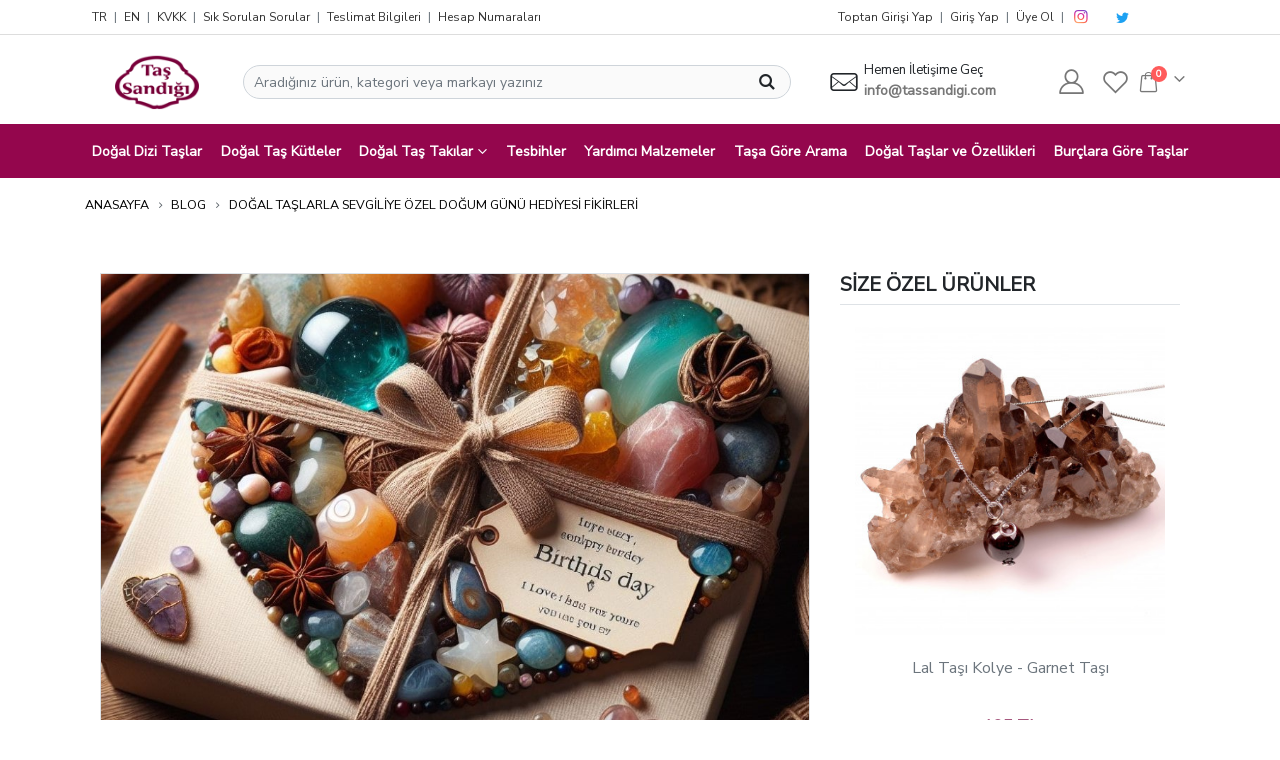

--- FILE ---
content_type: text/html; charset=UTF-8
request_url: https://tassandigi.com/dogal-taslarla-sevgiliye-ozel-dogum-gunu-hediyesi-fikirleri
body_size: 32897
content:
<!DOCTYPE html>
<html lang="tr" dir="ltr">
    <head>
        <meta charset="utf-8">
        <meta http-equiv="X-UA-Compatible" content="IE=edge">
        <meta name="viewport" content="width=device-width, initial-scale=1, maximum-scale=1.0, user-scalable=no, shrink-to-fit=no">
        <meta http-equiv="content-language" content="tr"/>
        <title>Doğal Taşlarla Sevgiliye Özel Doğum Günü Hediyesi Fikirleri | Aicad</title>
		
		
		            <meta name="description" content="Doğal taşlarla sevgiliye özel doğum günü hediyesi, doğal taş hediye, doğal taş sevgiliye hediye edilir mi?"/>
		
				
		            <meta name="keywords" content="doğal taşlarla sevgiliye özel doğum günü hediyesi, doğal taş hediye, doğal taş sevgili"/>
            <meta name="Abstract" content="doğal taşlarla sevgiliye özel doğum günü hediyesi, doğal taş hediye, doğal taş sevgili"/>
		        <meta name="classification" content="Doğal Taşlarla Sevgiliye Özel Doğum Günü Hediyesi Fikirleri Aicad"/>
        <meta name="subject" content="Doğal Taşlarla Sevgiliye Özel Doğum Günü Hediyesi Fikirleri Aicad"/>
        <meta name="distribution" content="Global"/>
        <meta name="google-site-verification" content="UTYQJIXjqTCzZYMmbQhm0iOleb353-zEFllf1Y7gbPw"/>
		            <meta name="robots" content="all"/>
            <meta name="robots" content="index, follow"/>
            <meta name="robots" content="max-snippet:-1, max-image-preview:large, max-video-preview:-1"/>
		        <meta name="revisit-after" content="1 days"/>
        <meta name="country" content="Türkiye"/>
        <meta name="Language" content="Turkish"/>
        <meta name="Author" content="Taş Sandığı"/>
        <meta name="Copyright" content="Taş Sandığı"/>
        <link rel="canonical" href="https://tassandigi.com/dogal-taslarla-sevgiliye-ozel-dogum-gunu-hediyesi-fikirleri"/>
				        <meta property="og:title" content="Doğal Taşlarla Sevgiliye Özel Doğum Günü Hediyesi Fikirleri | Aicad"/>
        <meta property="og:locale" content="tr_TR"/>
        <meta property="og:type" content="website"/>
        <meta property="og:description" content="Doğal taşlarla sevgiliye özel doğum günü hediyesi, doğal taş hediye, doğal taş sevgiliye hediye edilir mi?"/>
        <meta property="og:url" content="https://tassandigi.com/dogal-taslarla-sevgiliye-ozel-dogum-gunu-hediyesi-fikirleri"/>
        <meta property="og:image" content="https://cdn.tassandigi.com/2024/03/dogal-taslarla-sevgiliye-ozel-dogum-gunu-hediyesi-fikirleri.jpg"/>
        <meta property="og:site_name" content="Taş Sandığı"/>
        <meta name="twitter:card" content="summary_large_image"/>
        <meta name="twitter:title" content="Doğal Taşlarla Sevgiliye Özel Doğum Günü Hediyesi Fikirleri | Aicad"/>
        <meta name="twitter:description" content="Doğal taşlarla sevgiliye özel doğum günü hediyesi, doğal taş hediye, doğal taş sevgiliye hediye edilir mi?"/>
        <meta name="twitter:image" content="https://cdn.tassandigi.com/2024/03/dogal-taslarla-sevgiliye-ozel-dogum-gunu-hediyesi-fikirleri.jpg"/>
        <meta itemprop="name" content="Doğal Taşlarla Sevgiliye Özel Doğum Günü Hediyesi Fikirleri | Aicad"/>
        <meta itemprop="description" content="Doğal taşlarla sevgiliye özel doğum günü hediyesi, doğal taş hediye, doğal taş sevgiliye hediye edilir mi?"/>
        <meta itemprop="image" content="https://cdn.tassandigi.com/2024/03/dogal-taslarla-sevgiliye-ozel-dogum-gunu-hediyesi-fikirleri.jpg"/>
        <link rel="icon" href="/favicon.ico">
        <link rel="preconnect" href="//cdn.tassandigi.com/">
        <link rel="dns-prefetch" href="//cdn.tassandigi.com/">
        <link rel='preconnect' href='https://tassandigi.com'/>
        <link rel="preconnect" href="https://fonts.googleapis.com">
        <link rel="preconnect" href="https://fonts.gstatic.com" crossorigin>
        <link rel="preload" href="https://tassandigi.com/templates/tassandigi/assets/images/loading.webp" as="image">
        <link rel="preload" href="https://tassandigi.com/templates/tassandigi/assets/images/logo.png" as="image">
				
												        <link rel="preload stylesheet" href="https://tassandigi.com/templates/tassandigi/assets/css/bundle.min.ff07fec168e65adc63b4e4e80b5881e4.css?v=2.1.39" as="style" type="text/css">

        <link rel="preload" href="https://tassandigi.com/templates/tassandigi/assets/vendor/porto-icons2/porto.woff2" as="font" type="font/woff2" crossorigin>
        <link rel="preload stylesheet" href="https://tassandigi.com/templates/tassandigi/assets/vendor/porto-icons2/porto-icon.css" as="style" type="text/css" crossorigin>
							    		        <!--    -->        <link rel="preload" href="https://tassandigi.com/templates/tassandigi/assets/js/bundle.min.f2dcf4b74307be04c2967df1e15935be.js" as="script" type="text/javascript">
        <script>
            window.dataLayer = window.dataLayer || [];
        </script>
        
        <!-- Google Tag Manager -->
        <!--    <script>(function(w,d,s,l,i){w[l]=w[l]||[];w[l].push({'gtm.start':-->
        <!--                new Date().getTime(),event:'gtm.js'});var f=d.getElementsByTagName(s)[0],-->
        <!--            j=d.createElement(s),dl=l!='dataLayer'?'&l='+l:'';j.async=true;j.src=-->
        <!--            'https://www.googletagmanager.com/gtm.js?id='+i+dl;f.parentNode.insertBefore(j,f);-->
        <!--        })(window,document,'script','dataLayer','GTM-KXNK9TT');</script>-->
        <!-- End Google Tag Manager -->
    </head>
    <body class="layout-tassandigi">
        <noscript>
            <iframe src="https://www.googletagmanager.com/ns.html?id=GTM-KXNK9TT"
                    height="0" width="0" style="display:none;visibility:hidden"></iframe>
        </noscript>
        <div class="main-wrapper">
            <header>
                <div class="header-top-bar">
                    <div class="container">
                        <div class="d-flex align-items-center justify-content-between">
                            <div class="d-flex align-items-center justify-content-start htb-menu">
                                <a href="https://tassandigi.com/" data-lang="tr" class="lang-switcher mx-2 font-size-12">TR
                                </a>
                                <small class="text-muted">|</small>
                                <a href="https://tassandigi.com/en" data-lang="en" class="lang-switcher mx-2 font-size-12">EN
                                </a>
                                <small class="text-muted">|</small>
                                <a href="https://tassandigi.com/gizlilik-politikasi-kisisel-verilerin-korunmasi-ve-cerez-cookie-kullanimi-ilkeleri" class="mx-2 font-size-12">KVKK</a>
                                <small class="text-muted">|</small>
                                <a href="https://tassandigi.com/sik-sorulan-sorular" class="mx-2 font-size-12">Sık Sorulan Sorular</a>
                                <small class="text-muted">|</small>
                                <a href="https://tassandigi.com/teslimat-bilgileri" class="mx-2 font-size-12">Teslimat Bilgileri</a>
                                <small class="text-muted">|</small>
                                <a href="https://tassandigi.com/hesap-numaralari" class="mx-2 font-size-12">Hesap Numaraları</a>
								                            </div>
                            <div class="d-flex align-items-center justify-content-start">
								                                    <a href="https://toptan.tassandigi.com" class="mx-2 font-size-12"> Toptan Girişi Yap</a>
                                    <small class="text-muted">|</small>
                                    <a href="https://tassandigi.com/giris-yap" class="mx-2 font-size-12"> Giriş Yap</a>
                                    <small class="text-muted">|</small>
                                    <a href="https://tassandigi.com/giris-yap" class="main-purple-color mx-2 font-size-12"> Üye Ol</a>
								                                <small class="text-muted mr-2">|</small>
                                <a href="https://www.instagram.com/tassandigi" target="_blank" rel="nofollow" class="mr-1">
                                    <i class="porto porto-icon-instagram font-size-16"
                                       style="background: radial-gradient(circle at 30% 107%, #fdf497 0%, #fdf497 5%, #fd5949 45%, #d6249f 60%, #285AEB 90%);-webkit-background-clip: text;background-clip: text;-webkit-text-fill-color: transparent;"></i>
                                </a>
                                <a href="https://www.youtube.com/@tassandigi" target="_blank" rel="nofollow" class="mr-1">
                                    <i class="svg-icon font-size-14">
                                        <svg xmlns="http://www.w3.org/2000/svg" xmlns:xlink="http://www.w3.org/1999/xlink" version="1.1" id="Layer_1" x="0px" y="0px"
                                             viewBox="0 0 461.001 461.001" style="enable-background:new 0 0 461.001 461.001;" xml:space="preserve"><g>
                                                <path style="fill:#F61C0D;"
                                                      d="M365.257,67.393H95.744C42.866,67.393,0,110.259,0,163.137v134.728 c0,52.878,42.866,95.744,95.744,95.744h269.513c52.878,0,95.744-42.866,95.744-95.744V163.137 C461.001,110.259,418.135,67.393,365.257,67.393z M300.506,237.056l-126.06,60.123c-3.359,1.602-7.239-0.847-7.239-4.568V168.607 c0-3.774,3.982-6.22,7.348-4.514l126.06,63.881C304.363,229.873,304.298,235.248,300.506,237.056z"/>
                                            </g></svg>
                                    </i>
                                </a>
                                <a href="https://www.twitter.com/tas_sandigi" target="_blank" rel="nofollow" class="mr-1">
                                    <i class="porto porto-icon-twitter font-size-14" style="color: #1DA1F2"></i>
                                </a>
                                <a href="https://www.linkedin.com/in/tassandigi" target="_blank" rel="nofollow" class="mr-1">
                                    <i class="svg-icon font-size-14">
                                        <svg xmlns="http://www.w3.org/2000/svg" xmlns:xlink="http://www.w3.org/1999/xlink" version="1.1" id="Layer_1" x="0px" y="0px"
                                             viewBox="0 0 291.319 291.319" style="enable-background:new 0 0 291.319 291.319;" xml:space="preserve"><g>
                                                <path style="fill:#0E76A8;"
                                                      d="M145.659,0c80.45,0,145.66,65.219,145.66,145.66s-65.21,145.659-145.66,145.659S0,226.1,0,145.66 S65.21,0,145.659,0z"/>
                                                <path style="fill:#FFFFFF;"
                                                      d="M82.079,200.136h27.275v-90.91H82.079V200.136z M188.338,106.077 c-13.237,0-25.081,4.834-33.483,15.504v-12.654H127.48v91.21h27.375v-49.324c0-10.424,9.55-20.593,21.512-20.593 s14.912,10.169,14.912,20.338v49.57h27.275v-51.6C218.553,112.686,201.584,106.077,188.338,106.077z M95.589,100.141 c7.538,0,13.656-6.118,13.656-13.656S103.127,72.83,95.589,72.83s-13.656,6.118-13.656,13.656S88.051,100.141,95.589,100.141z"/>
                                            </g></svg>
                                    </i>
                                </a>
                                <a href="https://tr.pinterest.com/tassandigi" target="_blank" rel="nofollow" class="mr-1">
                                    <i class="svg-icon font-size-14">
                                        <svg xmlns="http://www.w3.org/2000/svg" xmlns:xlink="http://www.w3.org/1999/xlink" version="1.1" id="Capa_1" x="0px" y="0px"
                                             viewBox="0 0 112.198 112.198" style="enable-background:new 0 0 112.198 112.198;" xml:space="preserve"><g>
                                                <circle style="fill:#CB2027;" cx="56.099" cy="56.1" r="56.098"/>
                                                <g>
                                                    <path style="fill:#F1F2F2;"
                                                          d="M60.627,75.122c-4.241-0.328-6.023-2.431-9.349-4.45c-1.828,9.591-4.062,18.785-10.679,23.588 c-2.045-14.496,2.998-25.384,5.34-36.941c-3.992-6.72,0.48-20.246,8.9-16.913c10.363,4.098-8.972,24.987,4.008,27.596 c13.551,2.724,19.083-23.513,10.679-32.047c-12.142-12.321-35.343-0.28-32.49,17.358c0.695,4.312,5.151,5.621,1.78,11.571 c-7.771-1.721-10.089-7.85-9.791-16.021c0.481-13.375,12.018-22.74,23.59-24.036c14.635-1.638,28.371,5.374,30.267,19.14 C85.015,59.504,76.275,76.33,60.627,75.122L60.627,75.122z"/>
                                                </g>
                                            </g></svg>
                                    </i>
                                </a>
                                <a href="https://www.facebook.com/tassandigicom" target="_blank" rel="nofollow" class="mr-1">
                                    <i class="svg-icon font-size-14">
                                        <svg xmlns="http://www.w3.org/2000/svg" xmlns:xlink="http://www.w3.org/1999/xlink" version="1.1" id="Layer_1" x="0px" y="0px"
                                             viewBox="0 0 291.319 291.319" style="enable-background:new 0 0 291.319 291.319;" xml:space="preserve"><g>
                                                <path style="fill:#3B5998;"
                                                      d="M145.659,0c80.45,0,145.66,65.219,145.66,145.66c0,80.45-65.21,145.659-145.66,145.659 S0,226.109,0,145.66C0,65.219,65.21,0,145.659,0z"/>
                                                <path style="fill:#FFFFFF;"
                                                      d="M163.394,100.277h18.772v-27.73h-22.067v0.1c-26.738,0.947-32.218,15.977-32.701,31.763h-0.055 v13.847h-18.207v27.156h18.207v72.793h27.439v-72.793h22.477l4.342-27.156h-26.81v-8.366 C154.791,104.556,158.341,100.277,163.394,100.277z"/>
                                            </g></svg>
                                    </i>
                                </a>
                            </div>
                        </div>
                    </div>
                </div>
                <div class="header-main-bar ">
                    <div class="">
                        <div class="container py-3">
                            <div class="d-flex align-items-center justify-content-between">
                                <a href="#" id="menu-toggle-bar" class="float-right" aria-label="Mobil Menu">
                                    <span class="line"></span>
                                    <span class="line"></span>
                                    <span class="line"></span>
                                </a>
                                <a href="https://tassandigi.com/" class="header-logo-wrapper col-sm-4 col-md-1 col-lg-1 pr-2 pl-0 col-auto">
                                    <img src="https://tassandigi.com/templates/tassandigi/assets/images/logo.png" width="85"
                                         height="56" alt="Taş Sandığı Logo">

                                </a>
                                <div class="header-search-wrapper col-xl-6 col-lg-6 col-md-12 w-100 pl-2 pr-0">
                                    <div class="main-search">
                                        <form action="https://tassandigi.com/ara" method="GET" role="search" class="" data-limit="20" data-featured="" data-featured_limit="10">
                                            <div class="input-group ">
                                                <input type="text" placeholder="Aradığınız ürün, kategori veya markayı yazınız"
                                                       class="form-control search__input py-3" autocomplete="off" name="keyword"
                                                       style="border-radius: 25px">
                                                <div class="input-group-append " style="position: absolute;right: 0; z-index: 2">
                                                    <i class="porto porto-icon-search mr-3" style="margin-left:10px;"></i>
                                                </div>
                                            </div>
                                        </form>
                                        <div class="searchbox-wrapper"></div>
                                    </div>
                                </div>
                                <div class="header-contact-wrapper px-2">
                                    <div class="d-flex flex-row w-100">
                                        <div class="col px-0">
                                            <i class="porto porto-icon-envelope font-size-28"></i>
                                        </div>
                                        <div class="col px-1 header-info ">
                                            <div class="d-flex flex-column">
                                                <div class="font-size-13 pb-0">
													Hemen İletişime Geç                                                </div>
                                                <a href="mailto:info@tassandigi.com" class="font-weight-bold text-mid-dark" target="_blank">
                                                    info@tassandigi.com
                                                </a>
                                            </div>

                                        </div>
                                    </div>
                                </div>
                                <div class="header-action-buttons d-flex align-content-center align-items-center ">
                                    <a href="https://www.instagram.com/tassandigi/" target="_blank" class="hab-icon-button px-2 text-mid-dark" aria-label="Instagram">
                                        <i class="porto porto-icon-instagram font-size-25 d-none-desktop"></i>
                                    </a>
                                    <a href="https://tassandigi.com/hesabim" class="hab-icon-button px-2 text-mid-dark"  aria-label="Hesabım">
                                        <i class="porto porto-icon-user-2 font-size-25 "></i>
                                    </a>
                                    <a href="https://tassandigi.com/hesabim#favorilerim" class="hab-icon-button px-2 text-mid-dark"  aria-label="Favorilerim">
                                        <i class="porto porto-icon-wishlist-2 font-size-25"></i>
                                    </a>
                                    <div class="mini-cart minicart-arrow-alt text-mid-dark">
                                        <div class="cart-head">
                                            <span class="cart-icon">
                                                <i class="minicart-icon porto-icon-bag-2"></i>
                                                <span class="cart-items">0</span>
                                            </span>
                                            <span class="cart-items-text">0ürün</span>
                                        </div>
                                        <div class="cart-popup" style="opacity: 1;">
                                            <div class="cart-content">

                                                <div class="total-count text-mid-dark d-flex align-items-center">
                                                    <span>0Ürün </span>

                                                    <div class="d-flex justify-content-end ml-auto  ">
                                                        <a class="text-mid-dark ml-auto text-sm mr-2 mr-lg-3 " id="clearCartBtn" style="font-weight: 300"
                                                           href="">Sepeti Boşalt</a>
                                                        <a class="text-mid-dark ml-auto" href="/sepetim">SEPETİM</a>
                                                    </div>

                                                </div>
                                                <ul class="cart-list product-list-widget scrollbar-inner pr-2">
													                                                        <li class=" empty text-mid-dark">
															Sepetinizde ürün bulunmuyor.                                                        </li>
													
                                                </ul>
												                                            </div>
                                        </div>
                                    </div>

                                </div>
                            </div>
                        </div>
                        <div class="header-nav-bar">
                            <div class="container d-flex align-items-center justify-content-center">
                                <div class="logo-wrapper-sticky">
                                    <a href="/" class="header-logo-wrapper col-sm-4 col-md-1 col-lg-1 pr-2 pl-0">
                                        <img src="https://tassandigi.com/templates/tassandigi/assets/images/logo.png" alt="Taş Sandığı Logo" style="max-width: 4rem">
                                    </a>
                                </div>
                                <ul class="col px-0 list-unstyled header-nav-menu show-arrow   d-flex align-items-center justify-content-between">
																					                                                <li class="mx-2">
                                                    <a href="https://tassandigi.com/dogal-dizi-taslar">Doğal Dizi Taşlar</a>
                                                </li>
																					
																					                                                <li class="mx-2">
                                                    <a href="https://tassandigi.com/dogal-tas-kutleler">Doğal Taş Kütleler</a>
                                                </li>
																					
																					                                                <li class="mx-2 menu-item-has-children has-sub narrow sub-ready">
                                                    <a href="https://tassandigi.com/dogal-tas-takilar">Doğal Taş Takılar</a>
                                                    <div class="popup" style="display: block;">
                                                        <div class="inner" style="">
                                                            <ul class="sub-menu">
																                                                                    <li class="menu-item">
                                                                        <a href="https://tassandigi.com/dogal-tas-kolye">
																			Doğal Taş Kolye                                                                        </a>
                                                                    </li>
																
																                                                                    <li class="menu-item">
                                                                        <a href="https://tassandigi.com/dogal-tas-bileklik">
																			Doğal Taş Bileklik                                                                        </a>
                                                                    </li>
																
																                                                                    <li class="menu-item">
                                                                        <a href="https://tassandigi.com/dogal-tas-yuzuk">
																			Doğal Taş Yüzük                                                                        </a>
                                                                    </li>
																
																                                                                    <li class="menu-item">
                                                                        <a href="https://tassandigi.com/dogal-tas-kupe">
																			Doğal Taş Küpe                                                                        </a>
                                                                    </li>
																
																                                                            </ul>
                                                        </div>
                                                    </div>
                                                </li>
											
																					
																					                                                <li class="mx-2">
                                                    <a href="https://tassandigi.com/tesbihler">Tesbihler</a>
                                                </li>
																					
																					                                                <li class="mx-2">
                                                    <a href="https://tassandigi.com/yardimci-malzemeler">Yardımcı Malzemeler</a>
                                                </li>
																					
										
                                    <li class="mx-2">
                                        <a href="/magaza">Taşa Göre Arama</a>
                                    </li>
                                    <li class="mx-2">
                                        <a href="/dogal-taslar-ve-ozellikleri">Doğal Taşlar ve Özellikleri</a>
                                    </li>
                                    <li class="mx-2">
                                        <a href="/burclara-gore-taslar">Burçlara Göre Taşlar</a>
                                    </li>
                                </ul>
                                <div class="header-action-buttons-sticky ml-1 ml-xl-2" style="min-width: 120px">
                                    <a href="https://tassandigi.com/hesabim" class="hab-icon-button text-white">
                                        <i class="porto porto-icon-user-2"></i>
                                    </a>
                                    <a href="https://tassandigi.com/hesabim#favorilerim" class="hab-icon-button text-white">
                                        <i class="porto porto-icon-wishlist-2"></i>
                                    </a>
                                    <div class="mini-cart minicart-arrow-alt">
                                        <div class="cart-head">
                                            <span class="cart-icon">
                                                <i class="minicart-icon porto-icon-bag-2"></i>
                                                <span class="cart-items">0</span>
                                            </span>
                                            <span class="cart-items-text">0ürün</span>
                                        </div>
                                        <div class="cart-popup" style="opacity: 1;">
                                            <div class="cart-content">
                                                <div class="total-count text-mid-dark d-flex align-items-center">
                                                    <span>0Ürün </span>
                                                    <a class="text-mid-dark ml-auto" href="/sepetim">SEPETİM</a>
                                                </div>
                                                <ul class="cart-list product-list-widget scrollbar-inner pr-2">
													                                                        <li class=" empty text-mid-dark">
															Sepetinizde ürün bulunmuyor.                                                        </li>
													                                                </ul>
												                                            </div>
                                        </div>
                                    </div>
                                </div>
                            </div>
                        </div>
                        <div id="mobileMenu" class="sidenav ">
                            <div class="mobile-menu">
                                <a href="#" class="closeBtn">&times;</a>
                                <ul class="list-unstyled header-nav-menu d-flex flex-column align-items-start justify-content-start">
																					                                                <li class="mx-2">
                                                    <a href="https://tassandigi.com/dogal-dizi-taslar">Doğal Dizi Taşlar</a>
                                                </li>
																					
																					                                                <li class="mx-2">
                                                    <a href="https://tassandigi.com/dogal-tas-kutleler">Doğal Taş Kütleler</a>
                                                </li>
																					
																					                                                <li class="mx-2 menu-item-has-children has-sub narrow sub-ready">
                                                    <a href="https://tassandigi.com/dogal-tas-takilar">Doğal Taş Takılar</a>

                                                    <span class="arrow"></span>

                                                    <ul class="sub-menu " style="display:none;">
		                                                                                                            <li class="menu-item">
                                                                <a href="https://tassandigi.com/dogal-tas-kolye">
					                                                Doğal Taş Kolye                                                                </a>
                                                            </li>
		                                                                                                            <li class="menu-item">
                                                                <a href="https://tassandigi.com/dogal-tas-bileklik">
					                                                Doğal Taş Bileklik                                                                </a>
                                                            </li>
		                                                                                                            <li class="menu-item">
                                                                <a href="https://tassandigi.com/dogal-tas-yuzuk">
					                                                Doğal Taş Yüzük                                                                </a>
                                                            </li>
		                                                                                                            <li class="menu-item">
                                                                <a href="https://tassandigi.com/dogal-tas-kupe">
					                                                Doğal Taş Küpe                                                                </a>
                                                            </li>
		                                                                                                    </ul>
                                                </li>
																					
																					                                                <li class="mx-2">
                                                    <a href="https://tassandigi.com/tesbihler">Tesbihler</a>
                                                </li>
																					
																					                                                <li class="mx-2">
                                                    <a href="https://tassandigi.com/yardimci-malzemeler">Yardımcı Malzemeler</a>
                                                </li>
																					
																	


                                    <li class="mx-2">
                                        <a href="/magaza">Taşa Göre Arama</a>
                                    </li>
                                    <br>

                                    <li class="mx-2">
                                        <a href="https://tassandigi.com/dogal-taslar-ve-ozellikleri">Doğal Taşlar ve Özellikleri</a>
                                    </li>
                                    <li class="mx-2">
                                        <a href="https://tassandigi.com/burclara-gore-taslar">Burçlara Göre Taşlar</a>
                                    </li>
                                    <li class="mx-2">
                                        <a href="https://tassandigi.com/cakralar"> Çakralar</a>
                                    </li>
                                    <br>
                                    <li class="mx-2">
                                        <a href="https://tassandigi.com/gizlilik-politikasi-kisisel-verilerin-korunmasi-ve-cerez-cookie-kullanimi-ilkeleri" class="mx-2 font-size-14">KVKK
                                        </a>
                                    </li>
                                    <li class="mx-2">
                                        <a href="https://tassandigi.com/sik-sorulan-sorular" class="mx-2 font-size-14">Sık Sorulan Sorular</a>
                                    </li>
                                    <li class="mx-2">
                                        <a href="https://tassandigi.com/teslimat-bilgileri" class="mx-2 font-size-14">Teslimat Bilgileri</a>
                                    </li>
                                    <li class="mx-2">
                                        <a href="https://tassandigi.com/hesap-numaralari" class="mx-2 font-size-14">Hesap Numaraları</a>
                                    </li>
									                                    <li class="mx-2">
                                        <a href="https://toptan.tassandigi.com" class="mx-2 font-size-14">Toptan Girişi Yap</a>
                                    </li>
									                                        <li class="mx-2">
                                            <a href="https://tassandigi.com/giris-yap" class="mx-2 font-size-14">
                                                <i class="fa fa-sign-in-alt"></i> Giriş Yap</a>
                                        </li>
                                        <li class="mx-2">
                                            <a href="https://tassandigi.com/giris-yap#uye-ol" class="main-purple-color mx-2 font-size-14">
                                                <i class="fa fa-user"></i> Üye Ol</a>
                                        </li>
									                                </ul>
                            </div>
                        </div>
                    </div>
                </div>
            </header>


<link rel="preload" as="image" href="https://cdn.tassandigi.com/2024/03/dogal-taslarla-sevgiliye-ozel-dogum-gunu-hediyesi-fikirleri.jpg">
<div class="container">
    
<section class="breadcrumb p-0 mt-2 mt-xl-3">
    <ul class="list-unstyled d-flex align-items-center align-content-center ">
                    <li class="pr-2"><a href="https://tassandigi.com/">
                                            ANASAYFA                                    </a></li>
                            <li class="pr-2 d-flex main-purple-color"><i class="porto porto-icon-chevron-right"></i></li>
                                <li class="pr-2"><a href="https://tassandigi.com/blog">
                                            BLOG                                    </a></li>
                            <li class="pr-2 d-flex main-purple-color"><i class="porto porto-icon-chevron-right"></i></li>
                                <li class="pr-2"><a href="https://tassandigi.com/dogal-taslarla-sevgiliye-ozel-dogum-gunu-hediyesi-fikirleri">
                                            Doğal Taşlarla Sevgiliye Özel Doğum Günü Hediyesi Fikirleri                                    </a></li>
                        </ul>
</section>
    <div class="container my-5 news-detail-content-wrapper">
        <div class="row">
            <div class="col-lg-8 col-12" id="postWrapWrapper">
                <div class="postWrapper" id="postWrapper">
                    <div class="bloglist singlepost" id="49HzYNbMDNKWFSBy4" data-alias="dogal-taslarla-sevgiliye-ozel-dogum-gunu-hediyesi-fikirleri">
                        <div class="border mb-3">
                                                            <div class="slick-slider blog-detail-slider">
                                                                            <div class="slick-item ">
                                            <img src="https://cdn.tassandigi.com/2024/03/dogal-taslarla-sevgiliye-ozel-dogum-gunu-hediyesi-fikirleri.jpg" alt="Doğal Taşlarla Sevgiliye Özel Doğum Günü Hediyesi Fikirleri"
                                                 title="Doğal Taşlarla Sevgiliye Özel Doğum Günü Hediyesi Fikirleri" style="height: 35rem;width:100% ; object-fit: cover; object-position: center">
                                        </div>
                                                                    </div>
                                                    </div>
                        <h1 class="post-title my-2  font-size-26 text-ts font-weight-bold text-center text-md-left ">Doğal Taşlarla Sevgiliye Özel Doğum Günü Hediyesi Fikirleri</h1>
                        <div class="d-flex justify-content-between align-items-center align-content-center pb-2 mb-2 ">
                            <div class="postmeta text-muted  "><i class="fa fa-calendar"></i> 23 Mar 2024</div>
                            <div class="social-share-wrapper text-right  mr-4">
                                <a href="whatsapp://send?text=https://tassandigi.com/dogal-taslarla-sevgiliye-ozel-dogum-gunu-hediyesi-fikirleri" target="_blank"
                                   class="whatsapp"><i class="  fa-social-share fab fa-whatsapp"></i></a>
                                <a href="https://facebook.com/sharer/sharer.php?u=https://tassandigi.com/dogal-taslarla-sevgiliye-ozel-dogum-gunu-hediyesi-fikirleri" target="_blank"
                                   rel="nofollow" class="fa-social-share fab fa-facebook"></a>
                                <a href="https://twitter.com/intent/tweet/?text=&amp;url=https://tassandigi.com/dogal-taslarla-sevgiliye-ozel-dogum-gunu-hediyesi-fikirleri" target="_blank"
                                   rel="nofollow" class="fa-social-share fab fa-twitter"></a>
                                <a href="mailto:?subject=Doğal Taşlarla Sevgiliye Özel Doğum Günü Hediyesi Fikirleri&body=https://tassandigi.com/dogal-taslarla-sevgiliye-ozel-dogum-gunu-hediyesi-fikirleri" target="_blank"
                                   rel="nofollow"
                                   class="fa-social-share fas fa-envelope">
                                </a>
                            </div>
                        </div>
                        <div class="post-content">
                            <div class="dropcaps w-100 text-mid-dark">
                                <!DOCTYPE html>
<html>
<head>
<meta http-equiv="Content-Type" content="text/html; charset=UTF-8" />
</head>
<body>
<h2>Doğal Taşlarla Sevgiliye &Ouml;zel Doğum G&uuml;n&uuml; Hediyesi Fikirleri</h2>
<p>Sevgilinizin doğum g&uuml;n&uuml; yaklaşıyor ve ona unutulmaz bir hediye arayışındasınız. Sıradan hediyelerden sıkıldınız ve ona &ouml;zel bir şey vermek istiyorsunuz. İşte bu noktada, doğal taşlarla hazırlanan &ouml;zel bir hediye fikri sizin i&ccedil;in harika olabilir. Doğanın eşsiz g&uuml;zelliklerini yansıtan bu taşlar, sevgilinize duygusal bir bağ ve anlam dolu bir armağan sunabilir.</p>
<p>Doğal taşlar, y&uuml;zyıllardır insanlar i&ccedil;in hem fiziksel hem de duygusal iyilik sağlayan enerjilere sahip olduklarına inanılan nadir ve g&uuml;&ccedil;l&uuml; unsurlardır. Her biri benzersiz bir hikayeye ve &ouml;zel bir anlama sahiptir.</p>
<ul>
<li>Sevgiliniz i&ccedil;in doğum g&uuml;n&uuml; hediyesi olarak doğal taşları tercih etmeniz i&ccedil;in bazı nedenler:</li>
</ul>
<p><strong>Kişiselleştirilmiş ve Anlamlı</strong>: Her doğal taşın kendine &ouml;zg&uuml; bir enerjisi ve sembolizmi vardır. Sevgilinizin kişiliğine, zevkine veya yaşam felsefesine uygun olan bir taşı se&ccedil;erek ona olan sevginizi ve d&uuml;ş&uuml;ncelerinizi en anlamlı şekilde ifade edebilirsiniz.</p>
<p><strong>Estetik ve G&ouml;z Alıcı</strong>: Doğal taşlar, doğanın eşsiz g&uuml;zelliklerini barındırır. Renkleri, desenleri ve dokularıyla g&ouml;z kamaştırıcı bir g&uuml;zelliğe sahiptirler. Sevgilinizin doğal taşlarla s&uuml;slenmiş bir takı veya dekoratif objeyle g&uuml;zelliğini ve zarafetini vurgulayabilirsiniz.</p>
<p><strong>Ruhsal ve Duygusal İyilik</strong>: Bir&ccedil;ok insan, doğal taşların pozitif enerjilerini ve ruhsal dengeyi desteklediğine inanır. Sevgilinize bir <strong><a href="/dogal-taslar-ve-ozellikleri">doğal taş</a></strong>&nbsp;hediye etmek, onun ruhsal ve duygusal iyiliğini artırabilir, huzur ve denge bulmasına yardımcı olabilir.</p>
<p><strong>Zamanı Aşan Bir Hediye</strong>: Doğal taşlar, ge&ccedil;mişten g&uuml;n&uuml;m&uuml;ze kadar olan uzun tarihleriyle de dikkat &ccedil;ekerler. Bu nedenle, sevgilinize bir doğal taş hediye etmek, zamansız bir armağan vermek anlamına gelir. Gelecek yıllarda bile hatırlanacak ve değerli olmaya devam edecektir.</p>
<ul>
<li>Sevgiliniz i&ccedil;in doğal taşlarla hazırlayabileceğiniz birka&ccedil; &ouml;zel doğum g&uuml;n&uuml; hediye fikri:</li>
</ul>
<p><strong>Doğal Taşlı Takılar</strong>: Sevgiliniz i&ccedil;in &ouml;zel olarak tasarlanmış bir kolye, bilezik veya k&uuml;pe i&ccedil;erisinde doğal taşlarla s&uuml;slenmiş takılar, ona duygusal bir bağ ve şıklık katacaktır.</p>
<p><strong>Doğal Taşlı Dekoratif Objeler</strong>: Ev dekorasyonunda kullanılabilecek doğal taşlarla s&uuml;slenmiş şık objeler, sevgilinizin evine estetik bir dokunuş yapacak ve onun evindeki atmosferi zenginleştirecektir.</p>
<p><strong>Kişisel Bakım &Uuml;r&uuml;nleri</strong>: Doğal taşlarla hazırlanmış sabunlar, banyo tuzları veya masaj taşları gibi kişisel bakım &uuml;r&uuml;nleri, sevgilinizin rahatlamasını ve kendini şımartmasını sağlayacaktır.</p>
<p><strong>Doğal Taşlı &Ouml;zel Bir Not Defteri veya Takvim</strong>: G&uuml;nl&uuml;k kullanımda doğal taşlarla s&uuml;slenmiş bir not defteri veya takvim, sevgilinize hem pratik hem de anlamlı bir hediye sunacaktır.</p>
<p>Unutulmaz bir doğum g&uuml;n&uuml; hediyesi arıyorsanız, sevgilinize doğal taşlarla hazırlanan &ouml;zel bir armağan vermek harika bir se&ccedil;enek olabilir. Ona anlam dolu bir hediye vermek ve doğanın g&uuml;zelliklerini kutlamak i&ccedil;in doğal taşları tercih ederek, onu mutlu etmek ve sevginizi en &ouml;zel şekilde ifade etmek m&uuml;mk&uuml;n olacaktır.</p>
<h2>Doğal Taş Hediye</h2>
<p><strong>Doğal taşlar</strong>, hem estetik hem de enerji taşıyan &ouml;zel par&ccedil;alardır ve sevdiklerinize anlamlı bir hediye olarak sunulabilir.</p>
<p>Doğal taş hediye se&ccedil;enekleri ve anlamları;</p>
<p><strong>Ametist</strong>: Ruh hali değişikliklerini dengelemeye yardımcı olur. Stresi azaltır ve i&ccedil; huzuru artırır. Sevdiklerinize huzur ve sakinlik getirecek bir ametist takısı hediye edebilirsiniz.</p>
<p><strong>Kehribar</strong>: Enerji verici ve pozitif titreşimlere sahip bir taştır. Kehribar takıları, sevdiklerinizin enerjisini y&uuml;kseltebilir ve olumlu d&uuml;ş&uuml;nceyi destekleyebilir.</p>
<p><strong>Turmalin</strong>: Negatif enerjileri uzaklaştırmaya yardımcı olur. Sevdiklerinize koruma ve denge sağlayan bir turmalin kolye veya bileklik hediye edebilirsiniz.</p>
<p><strong>Kalsedon</strong>: İletişimi g&uuml;&ccedil;lendirir ve i&ccedil;sel huzuru artırır. Sevdiklerinize daha iyi iletişim kurmalarına yardımcı olacak bir kalsedon taşı hediye edebilirsiniz.</p>
<p><strong>Kuvars Kristali</strong>: Enerjiyi temizler ve denge sağlar. Sevdiklerinize pozitif enerji ve berraklık getirecek bir kuvars kristali kolye veya bileklik hediye edebilirsiniz.</p>
<p><strong>Lapis Lazuli</strong>: İ&ccedil; g&ouml;r&uuml;y&uuml; artırır ve zihinsel dengeyi destekler. Sevdiklerinize derin d&uuml;ş&uuml;nme ve i&ccedil;sel keşif i&ccedil;in bir lapis lazuli taşı hediye edebilirsiniz.</p>
<p>Doğal taşları sevdiklerinizin enerjisine ve ihtiya&ccedil;larına g&ouml;re se&ccedil;erek anlamlı bir hediye sunabilirsiniz.&nbsp;</p>
<h2>Doğal Taş Takı: Stilinize Şifa Katan Dokunuşlar</h2>
<p>Doğal taşlar, estetik g&ouml;r&uuml;n&uuml;mlerinin yanı sıra şifalı enerjileri ile de bilinir. Bu enerjileri g&uuml;nl&uuml;k hayatımıza taşımanın en şık ve etkili yollarından biri ise doğal taş takılar kullanmaktır. Doğal taş takılar, stilinize &ouml;zg&uuml;n bir dokunuş katarken ruh halinizi ve genel halinizi de iyileştirmeye yardımcı olabilir.</p>
<p><strong><em>Doğal Taş Takı Kullanmanın Faydaları:</em></strong></p>
<p><strong>Estetik</strong><strong>:</strong>&nbsp;Doğal taşlar, her biri farklı renk, desen ve dokuya sahip geniş bir yelpaze sunar. Bu sayede tarzınıza ve zevkinize uygun bir doğal taş takı bulmanız olduk&ccedil;a kolaydır.</p>
<p><strong>Şifalı Enerjiler</strong><strong>:</strong>&nbsp;Farklı doğal taşların farklı şifalı enerjileri olduğu inanılır. Doğru taşları se&ccedil;erek stres ve kaygıyı azaltmak, uyku kalitenizi artırmak, odaklanmanızı ve konsantrasyonunuzu geliştirmek gibi bir&ccedil;ok fayda sağlayabilirsiniz.</p>
<p><strong>Kişiselleştirme</strong><strong>:</strong>&nbsp;Doğal taş takılar, farklı taşların kombinasyonları ile kişiselleştirilebilir. Bu sayede takınızın hem estetik hem de şifalı enerjilerini kendi zevkinize ve ihtiyacınıza g&ouml;re uyarlayabilirsiniz.</p>
<h2>Doğal Taşlı Takılar</h2>
<p>Doğal taşlı takılar, y&uuml;zyıllardır insanlar tarafından hem estetik hem de manevi ama&ccedil;larla kullanılmaktadır. Bu takılar, doğal taşların enerjilerinden faydalanarak kişinin ruhsal ve fiziksel dengeyi sağlamasına yardımcı olabilir.</p>
<p><strong>Doğal Taşların Enerjileri</strong>: Doğal taşlar, &ccedil;eşitli renklerde ve &ouml;zelliklerde olabilirler ve her bir taşın farklı enerjileri ve etkileri bulunmaktadır. &Ouml;rneğin, ametist sakinlik ve i&ccedil; huzur sağlarken, kuvars negatif enerjileri uzaklaştırabilir.</p>
<p><strong>Kişisel Tercihlere G&ouml;re Se&ccedil;im</strong>: Doğal taşlı takılar genellikle kişinin zevkine, ihtiya&ccedil;larına veya enerji dengesine g&ouml;re se&ccedil;ilir. Kimi kişiler taşların renklerine veya sembollerine g&ouml;re se&ccedil;im yaparken, kimileri de taşların sağladığı enerjilere g&ouml;re tercih eder.</p>
<p><strong>Kullanım Alanları:</strong> Doğal taşlı takılar genellikle kolye, bilezik, k&uuml;pe veya y&uuml;z&uuml;k gibi &ccedil;eşitli takı t&uuml;rlerinde kullanılır. Bu takılar g&uuml;nl&uuml;k hayatta kullanılabileceği gibi &ouml;zel g&uuml;nlerde veya rit&uuml;ellerde de tercih edilebilir.</p>
<p><strong>Enerji Dengelemesi</strong>: Doğal taşlı takılar, taşıyan kişinin enerji merkezlerini dengelemeye yardımcı olabilir. Taşların sağladığı enerjiler, kişinin ruhsal ve fiziksel dengeyi korumasına ve olumlu duyguları artırmasına destek olabilir.</p>
<p><strong>Bakım</strong>: Doğal taşlı takılar genellikle nazik&ccedil;e temizlenmeli ve enerjilerini yenilemek i&ccedil;in ara sıra g&uuml;neş ışığında veya temizleme rit&uuml;ellerinde bulundurulabilir.</p>
<p>Doğal taşlı takılar, kişinin ruhsal ve fiziksel dengeyi desteklemek amacıyla kullanılabilir ve her bir taşın kendine &ouml;zg&uuml; &ouml;zellikleri bulunmaktadır. Bu takılar, kişisel tercihlere g&ouml;re se&ccedil;ilerek kullanılabilir ve enerji &ccedil;alışmalarında da &ouml;nemli bir rol oynayabilir.</p>
<h3><strong>Doğal Taş Takı Se&ccedil;erken Dikkat Edilmesi Gerekenler</strong></h3>
<p><strong>Taşın T&uuml;r&uuml;</strong><strong>:</strong>&nbsp;Farklı taşların farklı anlamları ve enerjileri vardır. Hangi taşın size uygun olduğunu araştırmanız ve ihtiyacınıza en uygun olanı se&ccedil;meniz &ouml;nemlidir.</p>
<p><strong>Taşın Kalitesi</strong><strong>:</strong>&nbsp;Doğal taş takılar satın alırken taşların ger&ccedil;ek ve kaliteli olduğundan emin olun.</p>
<p><strong>Metal Se&ccedil;imi</strong><strong>:</strong>&nbsp;Doğal taş takılar genellikle g&uuml;m&uuml;ş, altın veya pirin&ccedil; gibi farklı metallerle birlikte kullanılır. Cildinize alerjik reaksiyon g&ouml;stermeyen bir metal se&ccedil;meniz &ouml;nemlidir.</p>
<p><strong>Tasarım</strong><strong>:</strong>&nbsp;Doğal taş takılar, farklı tarzlara ve zevklere hitap eden geniş bir tasarım yelpazesine sahiptir. Kendi tarzınıza ve zevkinize uygun bir tasarım se&ccedil;meniz &ouml;nemlidir.</p>
<h4><strong>Doğal Taş Takı Kullanmanın İpu&ccedil;ları</strong></h4>
<p>Farklı taşların enerjilerini kombinlemek i&ccedil;in birden fazla doğal taş takı takabilirsiniz.</p>
<p>Doğal taş takılarınızı meditasyon veya yoga gibi spirit&uuml;el uygulamalarda kullanabilirsiniz.</p>
<p>Doğal taş takılarınızı d&uuml;zenli olarak temizlemek ve enerjisini arındırmak &ouml;nemlidir.</p>
</body>
</html>                            </div>
                        </div>
                    </div>
                    <hr>
                    <div class="py-3 border-0">
                            <div class="panel-body">
        <div class="py-3 border-0">
            <div class="questions-wrapper">
                <div class="qa-list bg-white">
                                            <div class="alert alert-info text-center"><i class="fa fa-exclamation-triangle"></i> Henüz hiçbir inceleme bulunmamaktadır.</div>
                                    </div>
            </div>
        </div>
        <div class="make-question-wrapper d-flex">
            <a href="#" class="btn btn-main-purple ask-question-btn mx-auto">İnceleme Yap <span class="font-size-11"> <i class="porto porto-icon-plus"></i></span> </a>
            <div class="card  send-question-form-wrapper mt-5 w-100" style="display: none">
                <div class="card-body">
                    <div class="main-blue-color font-weight-bold">İnceleme Yap</div>
                    <form class="my-3 w-100" id="sendQuestionForm" method="POST" action="">
                        <input type="hidden" name="_nonce"
                               value="6576111146bfc17a6eea395d06e85260b2bc2ad2">
                        <input type="hidden" name="parentId" value="49HzYNbMDNKWFSBy4"/>
                        <input type="hidden" name="Reference Link" value="https://tassandigi.com/dogal-taslarla-sevgiliye-ozel-dogum-gunu-hediyesi-fikirleri"/>
                        <div class="row">
                            <div class="col-6 form-group">
                                <label for="name" class="form-label">Kullanıcı adınız<span
                                            class="text-danger">*</span></label>
                                <input id="name" type="text" class="form-control" name="name" required
                                    />
                            </div>
                            <div class="col-6 form-group">
                                <label for="email" class="form-label">E-Posta                                    <span class="text-danger">*</span></label>
                                <input id="email" type="email" class="form-control" name="email" required
                                    />
                            </div>
                        </div>
                        <div class="form-group">
                            <label for="message" class="form-label">İncelemeniz*</label>
                            <textarea class="form-control" name="message" id="message" rows="3"
                                      placeholder="İncelemenizi buraya yazınız..." required></textarea>
                        </div>
                        <div class="form-group">
                            <div class="g-recaptcha" data-sitekey="6Lfo4bIhAAAAAGd-shSMhgmxRkaU9hC-eNSJnOYm"
                                 data-theme="light"></div>
                        </div>
                        <div class="form-group">
                            <label>
                                <input type="checkbox" required name="Rules Accept" value="Accept"/>
                                <a target="_blank" href="https://tassandigi.com/gizlilik-politikasi">Gizlilik politikasını</a> kabul ediyorum.
                            </label>
                        </div>
                        <button type="submit" class="btn  btn-main-purple">Gönder</button>
                    </form>
                </div>
            </div>
        </div>
    </div>
                    </div>
                </div>
            </div>
            <div class="col-12 col-lg-4">
                <div class="form-wrapper post-sidebar">
                    <h4 class="font-size-20 font-weight-bold text-left border-bottom pb-2 mb-3"> SİZE ÖZEL ÜRÜNLER</h4>
                                                                                <div class="border-bottom pb-3 mx-2 my-2">
                                    	<div class="product-wrapper">
		<a href="https://tassandigi.com/lal-tasi-kolye-garnet-tasi" data-images="[&quot;https:\/\/cdn.tassandigi.com\/resized\/la\/lal-tasi-kolye-garnet-tasi-5677_m.jpg&quot;,&quot;https:\/\/cdn.tassandigi.com\/resized\/la\/lal-tasi-kolye-garnet-tasi-5678_m.jpg&quot;,&quot;https:\/\/cdn.tassandigi.com\/resized\/la\/lal-tasi-kolye-garnet-tasi-5679_m.jpg&quot;]" class="product-image-big-wrapper">
							<img src="https://tassandigi.com/templates/tassandigi/assets/images/loading.webp" data-src="https://cdn.tassandigi.com/resized/la/lal-tasi-kolye-garnet-tasi-5677_m.jpg" alt="Lal Taşı Kolye - Garnet Taşı"
					 title="Lal Taşı Kolye - Garnet Taşı" class="product-image-big lazy-load"
					 width="160" height="160"
                     style="min-width:160px; min-height:160px">
                     
					</a>
		<div class="clamp-box-2rem">
			<a href="https://tassandigi.com/lal-tasi-kolye-garnet-tasi" class="product-title text-muted text-center d-block pt-1">Lal Taşı Kolye - Garnet Taşı</a>
		</div>
		<span class="product-price font-weight-bold my-2">135 TL</span>
								<button class="btn btn-ts-red add-to-cart-btn" data-id="product_150254">
					<i class="porto porto-icon-shopping-bag"></i>
					Sepete Ekle				</button>
						</div>
                                </div>
                                                                                                                <div class="border-bottom pb-3 mx-2 my-2">
                                    	<div class="product-wrapper">
		<a href="https://tassandigi.com/inci-kolye-sivama-model" data-images="[&quot;https:\/\/cdn.tassandigi.com\/resized\/in\/inci-kolye-sivama-model-12780_m.jpg&quot;]" class="product-image-big-wrapper">
							<img src="https://tassandigi.com/templates/tassandigi/assets/images/loading.webp" data-src="https://cdn.tassandigi.com/resized/in/inci-kolye-sivama-model-12780_m.jpg" alt="İnci Kolye - Sıvama Model"
					 title="İnci Kolye - Sıvama Model" class="product-image-big lazy-load"
					 width="160" height="160"
                     style="min-width:160px; min-height:160px">
                     
					</a>
		<div class="clamp-box-2rem">
			<a href="https://tassandigi.com/inci-kolye-sivama-model" class="product-title text-muted text-center d-block pt-1">İnci Kolye - Sıvama Model</a>
		</div>
		<span class="product-price font-weight-bold my-2">235 TL</span>
								<button class="btn btn-ts-red add-to-cart-btn" data-id="8zKNC4tu8m6sK5mDq">
					<i class="porto porto-icon-shopping-bag"></i>
					Sepete Ekle				</button>
						</div>
                                </div>
                                                                                                                <div class="border-bottom pb-3 mx-2 my-2">
                                    	<div class="product-wrapper">
		<a href="https://tassandigi.com/anyolit-tasi-bileklik-ruby-in-zoisit-tasi" data-images="[&quot;https:\/\/cdn.tassandigi.com\/resized\/an\/anyolit-tasi-bileklik-ruby-in-zoisit-tasi-6769_m.jpg&quot;]" class="product-image-big-wrapper">
							<img src="https://tassandigi.com/templates/tassandigi/assets/images/loading.webp" data-src="https://cdn.tassandigi.com/resized/an/anyolit-tasi-bileklik-ruby-in-zoisit-tasi-6769_m.jpg" alt="Anyolit Taşı Bileklik - Ruby in Zoisit Taşı"
					 title="Anyolit Taşı Bileklik - Ruby in Zoisit Taşı" class="product-image-big lazy-load"
					 width="160" height="160"
                     style="min-width:160px; min-height:160px">
                     
					</a>
		<div class="clamp-box-2rem">
			<a href="https://tassandigi.com/anyolit-tasi-bileklik-ruby-in-zoisit-tasi" class="product-title text-muted text-center d-block pt-1">Anyolit Taşı Bileklik - Ruby in Zoisit Taşı</a>
		</div>
		<span class="product-price font-weight-bold my-2">315 TL</span>
								<button class="btn btn-ts-red add-to-cart-btn" data-id="product_186133">
					<i class="porto porto-icon-shopping-bag"></i>
					Sepete Ekle				</button>
						</div>
                                </div>
                                                                                                                <div class="border-bottom pb-3 mx-2 my-2">
                                    	<div class="product-wrapper">
		<a href="https://tassandigi.com/faset-kesim-kristal-kuvars-tasi-pandul-sarkac" data-images="[&quot;https:\/\/cdn.tassandigi.com\/resized\/fa\/faset-kesim-kristal-kuvars-tasi-pandul-sarkac-12832_m.jpg&quot;,&quot;https:\/\/cdn.tassandigi.com\/resized\/fa\/faset-kesim-kristal-kuvars-tasi-pandul-sarkac-12833_m.jpg&quot;]" class="product-image-big-wrapper">
							<img src="https://tassandigi.com/templates/tassandigi/assets/images/loading.webp" data-src="https://cdn.tassandigi.com/resized/fa/faset-kesim-kristal-kuvars-tasi-pandul-sarkac-12832_m.jpg" alt="Faset Kesim Kristal Kuvars Taşı Pandül - Sarkaç"
					 title="Faset Kesim Kristal Kuvars Taşı Pandül - Sarkaç" class="product-image-big lazy-load"
					 width="160" height="160"
                     style="min-width:160px; min-height:160px">
                     
					</a>
		<div class="clamp-box-2rem">
			<a href="https://tassandigi.com/faset-kesim-kristal-kuvars-tasi-pandul-sarkac" class="product-title text-muted text-center d-block pt-1">Faset Kesim Kristal Kuvars Taşı Pandül - Sarkaç</a>
		</div>
		<span class="product-price font-weight-bold my-2">225 TL</span>
								<button class="btn btn-ts-red add-to-cart-btn" data-id="gsHvX7Cax6qT9k4TG">
					<i class="porto porto-icon-shopping-bag"></i>
					Sepete Ekle				</button>
						</div>
                                </div>
                                                                                                                <div class="border-bottom pb-3 mx-2 my-2">
                                    	<div class="product-wrapper">
		<a href="https://tassandigi.com/zumrut-tasi-gumus-yuzuk-transparan" data-images="[&quot;https:\/\/cdn.tassandigi.com\/resized\/zu\/zumrut-tasi-gumus-yuzuk-transparan-7181_m.jpg&quot;,&quot;https:\/\/cdn.tassandigi.com\/resized\/zu\/zumrut-tasi-gumus-yuzuk-transparan-7182_m.jpg&quot;]" class="product-image-big-wrapper">
							<img src="https://tassandigi.com/templates/tassandigi/assets/images/loading.webp" data-src="https://cdn.tassandigi.com/resized/zu/zumrut-tasi-gumus-yuzuk-transparan-7181_m.jpg" alt="Zümrüt Taşı Gümüş Yüzük - Transparan"
					 title="Zümrüt Taşı Gümüş Yüzük - Transparan" class="product-image-big lazy-load"
					 width="160" height="160"
                     style="min-width:160px; min-height:160px">
                     
					</a>
		<div class="clamp-box-2rem">
			<a href="https://tassandigi.com/zumrut-tasi-gumus-yuzuk-transparan" class="product-title text-muted text-center d-block pt-1">Zümrüt Taşı Gümüş Yüzük - Transparan</a>
		</div>
		<span class="product-price font-weight-bold my-2">1.660 TL</span>
								<a href="https://tassandigi.com/zumrut-tasi-gumus-yuzuk-transparan" class="btn btn-ts-red">
					<i class="porto porto-icon-shopping-bag"></i>
					Seçenekler				</a>
						</div>
                                </div>
                                                                    </div>
            </div>
        </div>
    </div>
    <section class="related-posts py-4">
        <h4 class="font-size-20 font-weight-bold text-left border-bottom pb-2 mb-3"> BENZER İÇERİKLERİMİZE GÖZ ATIN</h4>
        <div class="related-products-slider " id="related-posts">
                            <div class="slick-item mx-2 my-3">
                        <div class="card h-100" style="border-radius: 20px"  data-item-letter="Stres Taşı">
        <a href="https://tassandigi.com/stres-tasi">
            <img src="https://tassandigi.com/templates/tassandigi/assets/images/loading.webp" data-src="https://cdn.tassandigi.com/2024/08/stres-tasi.jpeg"
                 alt="Stres Taşı"
                 title="Stres Taşı"
                 class="card-img-top lazy-load" style="height: 200px;object-fit: cover;border-top-right-radius: 20px;border-top-left-radius: 20px">
        </a>
        <div class="card-body d-flex flex-column justify-content-between">
            <small class="d-block mb-1"><i class="fa fa-calendar"></i> 05 Ağu 2024</small>
            <h5 class="card-title"><a href="https://tassandigi.com/stres-tasi">Stres Taşı</a></h5>
            <div class="card-text mb-3">Stres Taşı
Stres taşı, doğal veya yapay olarak elde edilen ve stresle başa çıkmada yardımcı olduğu düşünülen özel bir taş türüdür. Antik çağlardan beri kullanılan stres taşları, günümüzde de popülerliğini korumaktadır. Özellikle ametist, kuvars krist...</div>
            <div class="d-flex justify-content-between align-items-center flex-wrap">
                <a href="https://tassandigi.com/stres-tasi" class="btn btn-ts-white rounded-pill  font-size-14 py-2" style="max-width: 200px"> DEVAMINI OKU</a>
                <div class="social-share-wrapper text-right d-flex flex-wrap ">
                    <a href="whatsapp://send?text=https://tassandigi.com/stres-tasi" target="_blank"
                       class="whatsapp"><i class="  fa-social-share fab fa-whatsapp"></i></a>
                    <a href="https://facebook.com/sharer/sharer.php?u=https://tassandigi.com/stres-tasi" target="_blank"
                       rel="nofollow" class="fa-social-share fab fa-facebook"></a>
                    <a href="https://twitter.com/intent/tweet/?text=&amp;url=https://tassandigi.com/stres-tasi" target="_blank"
                       rel="nofollow" class="fa-social-share fab fa-twitter"></a>
                    <a href="mailto:?subject=Stres Taşı&body=https://tassandigi.com/stres-tasi" target="_blank"
                       rel="nofollow"
                       class="fa-social-share fa fa-envelope">
                    </a>
                </div>
            </div>
        </div>
    </div>

                </div>
                            <div class="slick-item mx-2 my-3">
                        <div class="card h-100" style="border-radius: 20px"  data-item-letter="Kuvars Kullanım Alanları">
        <a href="https://tassandigi.com/kuvars-kullanim-alanlari">
            <img src="https://tassandigi.com/templates/tassandigi/assets/images/loading.webp" data-src="https://cdn.tassandigi.com/2024/06/kuvars-kullanim-alanlari.jpeg"
                 alt="Kuvars Kullanım Alanları"
                 title="Kuvars Kullanım Alanları"
                 class="card-img-top lazy-load" style="height: 200px;object-fit: cover;border-top-right-radius: 20px;border-top-left-radius: 20px">
        </a>
        <div class="card-body d-flex flex-column justify-content-between">
            <small class="d-block mb-1"><i class="fa fa-calendar"></i> 12 Haz 2024</small>
            <h5 class="card-title"><a href="https://tassandigi.com/kuvars-kullanim-alanlari">Kuvars Kullanım Alanları</a></h5>
            <div class="card-text mb-3">Kuvars, geniş bir kullanım alanına sahip olan doğal bir mineraldir ve birçok endüstri ve uygulama için önemlidir. Kuvars, elektronik endüstrisinde yaygın olarak kullanılan bir malzemedir.
Kuvars Kullanım Alanları
Kuvars, yerkabuğunda en yaygın buluna...</div>
            <div class="d-flex justify-content-between align-items-center flex-wrap">
                <a href="https://tassandigi.com/kuvars-kullanim-alanlari" class="btn btn-ts-white rounded-pill  font-size-14 py-2" style="max-width: 200px"> DEVAMINI OKU</a>
                <div class="social-share-wrapper text-right d-flex flex-wrap ">
                    <a href="whatsapp://send?text=https://tassandigi.com/kuvars-kullanim-alanlari" target="_blank"
                       class="whatsapp"><i class="  fa-social-share fab fa-whatsapp"></i></a>
                    <a href="https://facebook.com/sharer/sharer.php?u=https://tassandigi.com/kuvars-kullanim-alanlari" target="_blank"
                       rel="nofollow" class="fa-social-share fab fa-facebook"></a>
                    <a href="https://twitter.com/intent/tweet/?text=&amp;url=https://tassandigi.com/kuvars-kullanim-alanlari" target="_blank"
                       rel="nofollow" class="fa-social-share fab fa-twitter"></a>
                    <a href="mailto:?subject=Kuvars Kullanım Alanları&body=https://tassandigi.com/kuvars-kullanim-alanlari" target="_blank"
                       rel="nofollow"
                       class="fa-social-share fa fa-envelope">
                    </a>
                </div>
            </div>
        </div>
    </div>

                </div>
                            <div class="slick-item mx-2 my-3">
                        <div class="card h-100" style="border-radius: 20px"  data-item-letter="Şeffaf Taş">
        <a href="https://tassandigi.com/seffaf-tas">
            <img src="https://tassandigi.com/templates/tassandigi/assets/images/loading.webp" data-src="https://cdn.tassandigi.com/2024/04/seffaf-tas.jpg"
                 alt="Şeffaf Taş"
                 title="Şeffaf Taş"
                 class="card-img-top lazy-load" style="height: 200px;object-fit: cover;border-top-right-radius: 20px;border-top-left-radius: 20px">
        </a>
        <div class="card-body d-flex flex-column justify-content-between">
            <small class="d-block mb-1"><i class="fa fa-calendar"></i> 22 Nis 2024</small>
            <h5 class="card-title"><a href="https://tassandigi.com/seffaf-tas">Şeffaf Taş</a></h5>
            <div class="card-text mb-3">





Şeffaf taş nedir? Şeffaf doğal taş nedir? Şeffaf taşar nerelerde bulunur? Beyaz şeffaf doğal taş hangisi? Şeffaf akik taşı nerede bulunur?&nbsp;
Şeffaf taşlar, ışığı ge&ccedil;irebilen ve genellikle saydam bir yapıya sahip olan doğal veya sente...</div>
            <div class="d-flex justify-content-between align-items-center flex-wrap">
                <a href="https://tassandigi.com/seffaf-tas" class="btn btn-ts-white rounded-pill  font-size-14 py-2" style="max-width: 200px"> DEVAMINI OKU</a>
                <div class="social-share-wrapper text-right d-flex flex-wrap ">
                    <a href="whatsapp://send?text=https://tassandigi.com/seffaf-tas" target="_blank"
                       class="whatsapp"><i class="  fa-social-share fab fa-whatsapp"></i></a>
                    <a href="https://facebook.com/sharer/sharer.php?u=https://tassandigi.com/seffaf-tas" target="_blank"
                       rel="nofollow" class="fa-social-share fab fa-facebook"></a>
                    <a href="https://twitter.com/intent/tweet/?text=&amp;url=https://tassandigi.com/seffaf-tas" target="_blank"
                       rel="nofollow" class="fa-social-share fab fa-twitter"></a>
                    <a href="mailto:?subject=Şeffaf Taş&body=https://tassandigi.com/seffaf-tas" target="_blank"
                       rel="nofollow"
                       class="fa-social-share fa fa-envelope">
                    </a>
                </div>
            </div>
        </div>
    </div>

                </div>
                            <div class="slick-item mx-2 my-3">
                        <div class="card h-100" style="border-radius: 20px"  data-item-letter="Kehribar Nasıl Oluşur?">
        <a href="https://tassandigi.com/kehribar-nasil-olusur">
            <img src="https://tassandigi.com/templates/tassandigi/assets/images/loading.webp" data-src="https://cdn.tassandigi.com/2024/04/kehribar-nasil-olusur.jpg"
                 alt="Kehribar Nasıl Oluşur"
                 title="Kehribar Nasıl Oluşur"
                 class="card-img-top lazy-load" style="height: 200px;object-fit: cover;border-top-right-radius: 20px;border-top-left-radius: 20px">
        </a>
        <div class="card-body d-flex flex-column justify-content-between">
            <small class="d-block mb-1"><i class="fa fa-calendar"></i> 14 Nis 2024</small>
            <h5 class="card-title"><a href="https://tassandigi.com/kehribar-nasil-olusur">Kehribar Nasıl Oluşur?</a></h5>
            <div class="card-text mb-3">





Kehribar nasıl oluşur? Kehribar taşı nasıl oluşur? Kehribar nedir nasıl oluşur? Damla kehribar nasıl oluşur? Ateş kehribar nasıl oluşur?&nbsp;Kehribarın oluşumu, milyonlarca yıl s&uuml;ren bir s&uuml;recin sonucudur ve doğanın en b&uuml;y&uuml;...</div>
            <div class="d-flex justify-content-between align-items-center flex-wrap">
                <a href="https://tassandigi.com/kehribar-nasil-olusur" class="btn btn-ts-white rounded-pill  font-size-14 py-2" style="max-width: 200px"> DEVAMINI OKU</a>
                <div class="social-share-wrapper text-right d-flex flex-wrap ">
                    <a href="whatsapp://send?text=https://tassandigi.com/kehribar-nasil-olusur" target="_blank"
                       class="whatsapp"><i class="  fa-social-share fab fa-whatsapp"></i></a>
                    <a href="https://facebook.com/sharer/sharer.php?u=https://tassandigi.com/kehribar-nasil-olusur" target="_blank"
                       rel="nofollow" class="fa-social-share fab fa-facebook"></a>
                    <a href="https://twitter.com/intent/tweet/?text=&amp;url=https://tassandigi.com/kehribar-nasil-olusur" target="_blank"
                       rel="nofollow" class="fa-social-share fab fa-twitter"></a>
                    <a href="mailto:?subject=Kehribar Nasıl Oluşur?&body=https://tassandigi.com/kehribar-nasil-olusur" target="_blank"
                       rel="nofollow"
                       class="fa-social-share fa fa-envelope">
                    </a>
                </div>
            </div>
        </div>
    </div>

                </div>
                            <div class="slick-item mx-2 my-3">
                        <div class="card h-100" style="border-radius: 20px"  data-item-letter="Organik Tortul Kayaçlar Nelerdir?">
        <a href="https://tassandigi.com/organik-tortul-kayaclar">
            <img src="https://tassandigi.com/templates/tassandigi/assets/images/loading.webp" data-src="https://cdn.tassandigi.com/2024/04/organik-tortul-kayaclar.jpeg"
                 alt="Organik Tortul Kayaçlar Nelerdir"
                 title="Organik Tortul Kayaçlar Nelerdir"
                 class="card-img-top lazy-load" style="height: 200px;object-fit: cover;border-top-right-radius: 20px;border-top-left-radius: 20px">
        </a>
        <div class="card-body d-flex flex-column justify-content-between">
            <small class="d-block mb-1"><i class="fa fa-calendar"></i> 04 Nis 2024</small>
            <h5 class="card-title"><a href="https://tassandigi.com/organik-tortul-kayaclar">Organik Tortul Kayaçlar Nelerdir?</a></h5>
            <div class="card-text mb-3">





Organik tortul kaya&ccedil;lar nedir? Organik tortul kaya&ccedil;lar nelerdir? Organik tortul kaya&ccedil;lar hangileridir? Organik tortul kaya&ccedil;lar &ouml;zellikleri nedir?
Organik Tortul Kaya&ccedil;lar
Doğanın uzun yıllar boyunca işledi...</div>
            <div class="d-flex justify-content-between align-items-center flex-wrap">
                <a href="https://tassandigi.com/organik-tortul-kayaclar" class="btn btn-ts-white rounded-pill  font-size-14 py-2" style="max-width: 200px"> DEVAMINI OKU</a>
                <div class="social-share-wrapper text-right d-flex flex-wrap ">
                    <a href="whatsapp://send?text=https://tassandigi.com/organik-tortul-kayaclar" target="_blank"
                       class="whatsapp"><i class="  fa-social-share fab fa-whatsapp"></i></a>
                    <a href="https://facebook.com/sharer/sharer.php?u=https://tassandigi.com/organik-tortul-kayaclar" target="_blank"
                       rel="nofollow" class="fa-social-share fab fa-facebook"></a>
                    <a href="https://twitter.com/intent/tweet/?text=&amp;url=https://tassandigi.com/organik-tortul-kayaclar" target="_blank"
                       rel="nofollow" class="fa-social-share fab fa-twitter"></a>
                    <a href="mailto:?subject=Organik Tortul Kayaçlar Nelerdir?&body=https://tassandigi.com/organik-tortul-kayaclar" target="_blank"
                       rel="nofollow"
                       class="fa-social-share fa fa-envelope">
                    </a>
                </div>
            </div>
        </div>
    </div>

                </div>
                            <div class="slick-item mx-2 my-3">
                        <div class="card h-100" style="border-radius: 20px"  data-item-letter="Tuz Lambası Faydaları">
        <a href="https://tassandigi.com/tuz-lambasi-faydalari">
            <img src="https://tassandigi.com/templates/tassandigi/assets/images/loading.webp" data-src="https://cdn.tassandigi.com/2024/03/tuz-lambasi-faydalari.jpg"
                 alt="Tuz Lambası Faydaları"
                 title="Tuz Lambası Faydaları"
                 class="card-img-top lazy-load" style="height: 200px;object-fit: cover;border-top-right-radius: 20px;border-top-left-radius: 20px">
        </a>
        <div class="card-body d-flex flex-column justify-content-between">
            <small class="d-block mb-1"><i class="fa fa-calendar"></i> 28 Mar 2024</small>
            <h5 class="card-title"><a href="https://tassandigi.com/tuz-lambasi-faydalari">Tuz Lambası Faydaları</a></h5>
            <div class="card-text mb-3">





Tuz lambası faydaları ve zararları nelerdir? Tuz lambaları, son yıllarda pop&uuml;lerlik kazanan ve bir&ccedil;ok kişi tarafından kullanılan dekoratif ve sağlık faydaları olan bir &uuml;r&uuml;nd&uuml;r. Kaya tuzu lambaları, &ouml;zellikle hima...</div>
            <div class="d-flex justify-content-between align-items-center flex-wrap">
                <a href="https://tassandigi.com/tuz-lambasi-faydalari" class="btn btn-ts-white rounded-pill  font-size-14 py-2" style="max-width: 200px"> DEVAMINI OKU</a>
                <div class="social-share-wrapper text-right d-flex flex-wrap ">
                    <a href="whatsapp://send?text=https://tassandigi.com/tuz-lambasi-faydalari" target="_blank"
                       class="whatsapp"><i class="  fa-social-share fab fa-whatsapp"></i></a>
                    <a href="https://facebook.com/sharer/sharer.php?u=https://tassandigi.com/tuz-lambasi-faydalari" target="_blank"
                       rel="nofollow" class="fa-social-share fab fa-facebook"></a>
                    <a href="https://twitter.com/intent/tweet/?text=&amp;url=https://tassandigi.com/tuz-lambasi-faydalari" target="_blank"
                       rel="nofollow" class="fa-social-share fab fa-twitter"></a>
                    <a href="mailto:?subject=Tuz Lambası Faydaları&body=https://tassandigi.com/tuz-lambasi-faydalari" target="_blank"
                       rel="nofollow"
                       class="fa-social-share fa fa-envelope">
                    </a>
                </div>
            </div>
        </div>
    </div>

                </div>
                            <div class="slick-item mx-2 my-3">
                        <div class="card h-100" style="border-radius: 20px"  data-item-letter="Doğal Taş Renkleri ve Anlamları">
        <a href="https://tassandigi.com/dogal-tas-renkleri-ve-anlamlari">
            <img src="https://tassandigi.com/templates/tassandigi/assets/images/loading.webp" data-src="https://cdn.tassandigi.com/2024/03/dogal-tas-renkleri-ve-anlamlari.jpg"
                 alt="Doğal taş renkleri ve anlamları nelerdir"
                 title="Doğal taş renkleri ve anlamları nelerdir"
                 class="card-img-top lazy-load" style="height: 200px;object-fit: cover;border-top-right-radius: 20px;border-top-left-radius: 20px">
        </a>
        <div class="card-body d-flex flex-column justify-content-between">
            <small class="d-block mb-1"><i class="fa fa-calendar"></i> 23 Mar 2024</small>
            <h5 class="card-title"><a href="https://tassandigi.com/dogal-tas-renkleri-ve-anlamlari">Doğal Taş Renkleri ve Anlamları</a></h5>
            <div class="card-text mb-3">Doğal taş renkleri ve anlamları nelerdir? Doğal taşlar, yüzyıllardır güzellikleri ve taşıdıkları anlamlarla insanları büyülemiştir. Her bir taşın rengi, o taşa atfedilen özel bir enerji ve anlamı temsil eder. Örneğin, kırmızı taşlar genellikle tutku ...</div>
            <div class="d-flex justify-content-between align-items-center flex-wrap">
                <a href="https://tassandigi.com/dogal-tas-renkleri-ve-anlamlari" class="btn btn-ts-white rounded-pill  font-size-14 py-2" style="max-width: 200px"> DEVAMINI OKU</a>
                <div class="social-share-wrapper text-right d-flex flex-wrap ">
                    <a href="whatsapp://send?text=https://tassandigi.com/dogal-tas-renkleri-ve-anlamlari" target="_blank"
                       class="whatsapp"><i class="  fa-social-share fab fa-whatsapp"></i></a>
                    <a href="https://facebook.com/sharer/sharer.php?u=https://tassandigi.com/dogal-tas-renkleri-ve-anlamlari" target="_blank"
                       rel="nofollow" class="fa-social-share fab fa-facebook"></a>
                    <a href="https://twitter.com/intent/tweet/?text=&amp;url=https://tassandigi.com/dogal-tas-renkleri-ve-anlamlari" target="_blank"
                       rel="nofollow" class="fa-social-share fab fa-twitter"></a>
                    <a href="mailto:?subject=Doğal Taş Renkleri ve Anlamları&body=https://tassandigi.com/dogal-tas-renkleri-ve-anlamlari" target="_blank"
                       rel="nofollow"
                       class="fa-social-share fa fa-envelope">
                    </a>
                </div>
            </div>
        </div>
    </div>

                </div>
                            <div class="slick-item mx-2 my-3">
                        <div class="card h-100" style="border-radius: 20px"  data-item-letter="Aylara Göre Doğum Taşları Nelerdir?">
        <a href="https://tassandigi.com/aylara-gore-dogum-taslari-nelerdir">
            <img src="https://tassandigi.com/templates/tassandigi/assets/images/loading.webp" data-src="https://cdn.tassandigi.com/2024/03/aylara-gore-dogum-taslari.jpeg"
                 alt="Aylara Göre Doğum Taşları Nelerdir"
                 title="Aylara Göre Doğum Taşları Nelerdir"
                 class="card-img-top lazy-load" style="height: 200px;object-fit: cover;border-top-right-radius: 20px;border-top-left-radius: 20px">
        </a>
        <div class="card-body d-flex flex-column justify-content-between">
            <small class="d-block mb-1"><i class="fa fa-calendar"></i> 09 Mar 2024</small>
            <h5 class="card-title"><a href="https://tassandigi.com/aylara-gore-dogum-taslari-nelerdir">Aylara Göre Doğum Taşları Nelerdir?</a></h5>
            <div class="card-text mb-3">





Doğum taşları, her ayın bir taşı temsil ettiği ve o ayda doğanların bu taşın &ouml;zelliklerinden faydalandığı eski bir inan&ccedil; sistemine dayanmaktadır. Doğum taşları, kişinin doğum ayına g&ouml;re belirlenir ve o ayın enerjisini taşıdığın...</div>
            <div class="d-flex justify-content-between align-items-center flex-wrap">
                <a href="https://tassandigi.com/aylara-gore-dogum-taslari-nelerdir" class="btn btn-ts-white rounded-pill  font-size-14 py-2" style="max-width: 200px"> DEVAMINI OKU</a>
                <div class="social-share-wrapper text-right d-flex flex-wrap ">
                    <a href="whatsapp://send?text=https://tassandigi.com/aylara-gore-dogum-taslari-nelerdir" target="_blank"
                       class="whatsapp"><i class="  fa-social-share fab fa-whatsapp"></i></a>
                    <a href="https://facebook.com/sharer/sharer.php?u=https://tassandigi.com/aylara-gore-dogum-taslari-nelerdir" target="_blank"
                       rel="nofollow" class="fa-social-share fab fa-facebook"></a>
                    <a href="https://twitter.com/intent/tweet/?text=&amp;url=https://tassandigi.com/aylara-gore-dogum-taslari-nelerdir" target="_blank"
                       rel="nofollow" class="fa-social-share fab fa-twitter"></a>
                    <a href="mailto:?subject=Aylara Göre Doğum Taşları Nelerdir?&body=https://tassandigi.com/aylara-gore-dogum-taslari-nelerdir" target="_blank"
                       rel="nofollow"
                       class="fa-social-share fa fa-envelope">
                    </a>
                </div>
            </div>
        </div>
    </div>

                </div>
                            <div class="slick-item mx-2 my-3">
                        <div class="card h-100" style="border-radius: 20px"  data-item-letter="Kan Grubuna Göre Doğal Taşlar">
        <a href="https://tassandigi.com/kan-grubuna-gore-dogal-taslar">
            <img src="https://tassandigi.com/templates/tassandigi/assets/images/loading.webp" data-src="https://cdn.tassandigi.com/2023/01/kan-grubuna-gore-dogal-taslar.jpg"
                 alt="Kan Grubuna Göre Doğal Taşlar"
                 title="Kan Grubuna Göre Doğal Taşlar"
                 class="card-img-top lazy-load" style="height: 200px;object-fit: cover;border-top-right-radius: 20px;border-top-left-radius: 20px">
        </a>
        <div class="card-body d-flex flex-column justify-content-between">
            <small class="d-block mb-1"><i class="fa fa-calendar"></i> 19 Oca 2023</small>
            <h5 class="card-title"><a href="https://tassandigi.com/kan-grubuna-gore-dogal-taslar">Kan Grubuna Göre Doğal Taşlar</a></h5>
            <div class="card-text mb-3">





Kan grubuna g&ouml;re doğal taşlar tercih etmek, fiziksel rahatsızlıklarınız i&ccedil;in daha yararlı olabilir. Nasıl ki uzmanlar kan grubumuza g&ouml;re beslenmemiz gerektiğini bildiriyorsa, doğal taş uzmanları da bu alandaki &uuml;r&uuml;nler...</div>
            <div class="d-flex justify-content-between align-items-center flex-wrap">
                <a href="https://tassandigi.com/kan-grubuna-gore-dogal-taslar" class="btn btn-ts-white rounded-pill  font-size-14 py-2" style="max-width: 200px"> DEVAMINI OKU</a>
                <div class="social-share-wrapper text-right d-flex flex-wrap ">
                    <a href="whatsapp://send?text=https://tassandigi.com/kan-grubuna-gore-dogal-taslar" target="_blank"
                       class="whatsapp"><i class="  fa-social-share fab fa-whatsapp"></i></a>
                    <a href="https://facebook.com/sharer/sharer.php?u=https://tassandigi.com/kan-grubuna-gore-dogal-taslar" target="_blank"
                       rel="nofollow" class="fa-social-share fab fa-facebook"></a>
                    <a href="https://twitter.com/intent/tweet/?text=&amp;url=https://tassandigi.com/kan-grubuna-gore-dogal-taslar" target="_blank"
                       rel="nofollow" class="fa-social-share fab fa-twitter"></a>
                    <a href="mailto:?subject=Kan Grubuna Göre Doğal Taşlar&body=https://tassandigi.com/kan-grubuna-gore-dogal-taslar" target="_blank"
                       rel="nofollow"
                       class="fa-social-share fa fa-envelope">
                    </a>
                </div>
            </div>
        </div>
    </div>

                </div>
                            <div class="slick-item mx-2 my-3">
                        <div class="card h-100" style="border-radius: 20px"  data-item-letter="Doğal Taşlar Nerede Bulunur?">
        <a href="https://tassandigi.com/dogal-taslar-nerede-bulunur">
            <img src="https://tassandigi.com/templates/tassandigi/assets/images/loading.webp" data-src="https://cdn.tassandigi.com/2023/01/dogal-taslar-nerede-bulunur.jpg"
                 alt="Doğal Taşlar Nerede Bulunur"
                 title="Doğal Taşlar Nerede Bulunur"
                 class="card-img-top lazy-load" style="height: 200px;object-fit: cover;border-top-right-radius: 20px;border-top-left-radius: 20px">
        </a>
        <div class="card-body d-flex flex-column justify-content-between">
            <small class="d-block mb-1"><i class="fa fa-calendar"></i> 19 Oca 2023</small>
            <h5 class="card-title"><a href="https://tassandigi.com/dogal-taslar-nerede-bulunur">Doğal Taşlar Nerede Bulunur?</a></h5>
            <div class="card-text mb-3">Doğal taşlar nerede bulunur? Sorusuna; kayaçlardan okyanus ve denizlere kadar pek çok bölge ile cevap vermek mümkündür. Minerallerin bir araya gelmesiyle oluşan doğal taşlar, bu mineral yapılarına göre farklı kayaç tiplerinin içerisinde yer alır. Örn...</div>
            <div class="d-flex justify-content-between align-items-center flex-wrap">
                <a href="https://tassandigi.com/dogal-taslar-nerede-bulunur" class="btn btn-ts-white rounded-pill  font-size-14 py-2" style="max-width: 200px"> DEVAMINI OKU</a>
                <div class="social-share-wrapper text-right d-flex flex-wrap ">
                    <a href="whatsapp://send?text=https://tassandigi.com/dogal-taslar-nerede-bulunur" target="_blank"
                       class="whatsapp"><i class="  fa-social-share fab fa-whatsapp"></i></a>
                    <a href="https://facebook.com/sharer/sharer.php?u=https://tassandigi.com/dogal-taslar-nerede-bulunur" target="_blank"
                       rel="nofollow" class="fa-social-share fab fa-facebook"></a>
                    <a href="https://twitter.com/intent/tweet/?text=&amp;url=https://tassandigi.com/dogal-taslar-nerede-bulunur" target="_blank"
                       rel="nofollow" class="fa-social-share fab fa-twitter"></a>
                    <a href="mailto:?subject=Doğal Taşlar Nerede Bulunur?&body=https://tassandigi.com/dogal-taslar-nerede-bulunur" target="_blank"
                       rel="nofollow"
                       class="fa-social-share fa fa-envelope">
                    </a>
                </div>
            </div>
        </div>
    </div>

                </div>
                            <div class="slick-item mx-2 my-3">
                        <div class="card h-100" style="border-radius: 20px"  data-item-letter="Çakralar">
        <a href="https://tassandigi.com/cakralar">
            <img src="https://tassandigi.com/templates/tassandigi/assets/images/loading.webp" data-src="https://cdn.tassandigi.com/2024/03/cakralar.png"
                 alt="Çakralar"
                 title="Çakralar"
                 class="card-img-top lazy-load" style="height: 200px;object-fit: cover;border-top-right-radius: 20px;border-top-left-radius: 20px">
        </a>
        <div class="card-body d-flex flex-column justify-content-between">
            <small class="d-block mb-1"><i class="fa fa-calendar"></i> 06 Tem 2017</small>
            <h5 class="card-title"><a href="https://tassandigi.com/cakralar">Çakralar</a></h5>
            <div class="card-text mb-3">Çakra, insan vücudunda bulunan ve yaşam enerjisi (prana) taşıyan yedi ana enerji merkezidir. Çakralar, Sanskritçe “tekerlek” anlamına gelir ve dönen ışık halkaları olarak tasvir edilir. Çakralar, fiziksel, zihinsel, duygusal ve ruhsal sağlığı etkiler...</div>
            <div class="d-flex justify-content-between align-items-center flex-wrap">
                <a href="https://tassandigi.com/cakralar" class="btn btn-ts-white rounded-pill  font-size-14 py-2" style="max-width: 200px"> DEVAMINI OKU</a>
                <div class="social-share-wrapper text-right d-flex flex-wrap ">
                    <a href="whatsapp://send?text=https://tassandigi.com/cakralar" target="_blank"
                       class="whatsapp"><i class="  fa-social-share fab fa-whatsapp"></i></a>
                    <a href="https://facebook.com/sharer/sharer.php?u=https://tassandigi.com/cakralar" target="_blank"
                       rel="nofollow" class="fa-social-share fab fa-facebook"></a>
                    <a href="https://twitter.com/intent/tweet/?text=&amp;url=https://tassandigi.com/cakralar" target="_blank"
                       rel="nofollow" class="fa-social-share fab fa-twitter"></a>
                    <a href="mailto:?subject=Çakralar&body=https://tassandigi.com/cakralar" target="_blank"
                       rel="nofollow"
                       class="fa-social-share fa fa-envelope">
                    </a>
                </div>
            </div>
        </div>
    </div>

                </div>
                    </div>
    </section>
</div>

<style>
    .related-products-slider .fa-social-share {
        display: none;
    }

    .blog-detail-slider .slick-dots {
        display: flex;
        justify-content: center;
        margin: 0;
        padding: 1rem 0;
        list-style-type: none;
        position: absolute;
        bottom: 0;
        left: 50%;
        right: 50%;
    }

    .blog-detail-slider .slick-dots li {
        margin: 0 0.25rem;
    }

    .blog-detail-slider .slick-dots button {
        display: block;
        width: 0.7rem;
        height: 0.7rem;
        padding: 0;
        border: none;
        border-radius: 100%;
        background-color: #ffffff;
        text-indent: -9999px;
    }

    .blog-detail-slider .slick-dots li.slick-active button {
        background-color: var(--main-purple-dark);
        width: 0.8rem;
        height: 0.8rem;
    }
</style>


<section class="public-footer bg-main">
    <div class="footer-wrapper pt-5">
        <footer class="footer">
            <div class="container">
                <div class="row pb-3">
                    <div class="col-12 col-lg-3">
                        <div class="footer-logo-wrapper text-left mb-4">
                            <img src="https://tassandigi.com/templates/tassandigi/assets/images/logo.png" width="92"
                                 height="65" alt="Taş Sandığı
                            Logo" loading="lazy">
                        </div>
                        <ul class=" list-unstyled font-size-14">
                            <li class="mb-2">
                                <span class="font-weight-bold text-white">Telefon:</span>
                                <a href="tel:05557441911" class=""> 0555 744 19 11</a>
                            </li>
                            <li>
                                <span class="font-weight-bold text-white">E-posta:</span>
                                <a href="mailto:info@tassandigi.com" class=""> info@tassandigi.com</a>
                            </li>
                            <li class="d-flex mt-3 align-items-center">

                                <a href="https://www.instagram.com/tassandigi" target="_blank" rel="nofollow" class="mr-1">
                                    <i class="porto porto-icon-instagram font-size-16"
                                       style="background: radial-gradient(circle at 30% 107%, #fdf497 0%, #fdf497 5%, #fd5949 45%, #d6249f 60%, #285AEB 90%);-webkit-background-clip: text;background-clip: text;-webkit-text-fill-color: transparent;"></i>
                                </a>
                                <a href="https://www.youtube.com/@tassandigi" target="_blank" rel="nofollow" class="mr-1">
                                    <i class="svg-icon font-size-14">
                                        <svg xmlns="http://www.w3.org/2000/svg" xmlns:xlink="http://www.w3.org/1999/xlink" version="1.1" id="Layer_1" x="0px" y="0px"
                                             viewBox="0 0 461.001 461.001" style="enable-background:new 0 0 461.001 461.001;" xml:space="preserve"><g>
                                                <path style="fill:#F61C0D;"
                                                      d="M365.257,67.393H95.744C42.866,67.393,0,110.259,0,163.137v134.728 c0,52.878,42.866,95.744,95.744,95.744h269.513c52.878,0,95.744-42.866,95.744-95.744V163.137 C461.001,110.259,418.135,67.393,365.257,67.393z M300.506,237.056l-126.06,60.123c-3.359,1.602-7.239-0.847-7.239-4.568V168.607 c0-3.774,3.982-6.22,7.348-4.514l126.06,63.881C304.363,229.873,304.298,235.248,300.506,237.056z"/>
                                            </g></svg>
                                    </i>
                                </a>
                                <a href="https://www.twitter.com/tas_sandigi" target="_blank" rel="nofollow" class="mr-1">
                                    <i class="porto porto-icon-twitter font-size-14" style="color: #1DA1F2"></i>
                                </a>
                                <a href="https://www.linkedin.com/in/tassandigi" target="_blank" rel="nofollow" class="mr-1">
                                    <i class="svg-icon font-size-14">
                                        <svg xmlns="http://www.w3.org/2000/svg" xmlns:xlink="http://www.w3.org/1999/xlink" version="1.1" id="Layer_1" x="0px" y="0px"
                                             viewBox="0 0 291.319 291.319" style="enable-background:new 0 0 291.319 291.319;" xml:space="preserve"><g>
                                                <path style="fill:#0E76A8;"
                                                      d="M145.659,0c80.45,0,145.66,65.219,145.66,145.66s-65.21,145.659-145.66,145.659S0,226.1,0,145.66 S65.21,0,145.659,0z"/>
                                                <path style="fill:#FFFFFF;"
                                                      d="M82.079,200.136h27.275v-90.91H82.079V200.136z M188.338,106.077 c-13.237,0-25.081,4.834-33.483,15.504v-12.654H127.48v91.21h27.375v-49.324c0-10.424,9.55-20.593,21.512-20.593 s14.912,10.169,14.912,20.338v49.57h27.275v-51.6C218.553,112.686,201.584,106.077,188.338,106.077z M95.589,100.141 c7.538,0,13.656-6.118,13.656-13.656S103.127,72.83,95.589,72.83s-13.656,6.118-13.656,13.656S88.051,100.141,95.589,100.141z"/>
                                            </g></svg>
                                    </i>
                                </a>
                                <a href="https://tr.pinterest.com/tassandigi" target="_blank" rel="nofollow" class="mr-1">
                                    <i class="svg-icon font-size-14">
                                        <svg xmlns="http://www.w3.org/2000/svg" xmlns:xlink="http://www.w3.org/1999/xlink" version="1.1" id="Capa_1" x="0px" y="0px"
                                             viewBox="0 0 112.198 112.198" style="enable-background:new 0 0 112.198 112.198;" xml:space="preserve"><g>
                                                <circle style="fill:#CB2027;" cx="56.099" cy="56.1" r="56.098"/>
                                                <g>
                                                    <path style="fill:#F1F2F2;"
                                                          d="M60.627,75.122c-4.241-0.328-6.023-2.431-9.349-4.45c-1.828,9.591-4.062,18.785-10.679,23.588 c-2.045-14.496,2.998-25.384,5.34-36.941c-3.992-6.72,0.48-20.246,8.9-16.913c10.363,4.098-8.972,24.987,4.008,27.596 c13.551,2.724,19.083-23.513,10.679-32.047c-12.142-12.321-35.343-0.28-32.49,17.358c0.695,4.312,5.151,5.621,1.78,11.571 c-7.771-1.721-10.089-7.85-9.791-16.021c0.481-13.375,12.018-22.74,23.59-24.036c14.635-1.638,28.371,5.374,30.267,19.14 C85.015,59.504,76.275,76.33,60.627,75.122L60.627,75.122z"/>
                                                </g>
                                            </g></svg>
                                    </i>
                                </a>
                                <a href="https://www.facebook.com/tassandigicom" target="_blank" rel="nofollow" class="mr-1">
                                    <i class="svg-icon font-size-14">
                                        <svg xmlns="http://www.w3.org/2000/svg" xmlns:xlink="http://www.w3.org/1999/xlink" version="1.1" id="Layer_1" x="0px" y="0px"
                                             viewBox="0 0 291.319 291.319" style="enable-background:new 0 0 291.319 291.319;" xml:space="preserve"><g>
                                                <path style="fill:#3B5998;"
                                                      d="M145.659,0c80.45,0,145.66,65.219,145.66,145.66c0,80.45-65.21,145.659-145.66,145.659 S0,226.109,0,145.66C0,65.219,65.21,0,145.659,0z"/>
                                                <path style="fill:#FFFFFF;"
                                                      d="M163.394,100.277h18.772v-27.73h-22.067v0.1c-26.738,0.947-32.218,15.977-32.701,31.763h-0.055 v13.847h-18.207v27.156h18.207v72.793h27.439v-72.793h22.477l4.342-27.156h-26.81v-8.366 C154.791,104.556,158.341,100.277,163.394,100.277z"/>
                                            </g></svg>
                                    </i>
                                </a>
                            </li>
                        </ul>
                    </div>
                    <div class="col-12 col-lg-3">
                        <div class="text-white pb-4 font-size-15 pt-3 pt-lg-0">
							YARDIMCI LİNKLER                        </div>
                        <ul class="footer-links list-unstyled ">
                            <li>
                                <a href="https://tassandigi.com/blog" class="d-inline-flex align-content-center">
                                    <i
                                            class="porto porto-icon-chevron-right font-size-12 d-flex align-items-center "></i>Blog</a>
                            </li>
                            <li>
                                <a href="https://tassandigi.com/cakralar" class="d-inline-flex align-content-center">
                                    <i
                                            class="porto porto-icon-chevron-right font-size-12 d-flex align-items-center "></i>Çakralar</a>
                            </li>
                            <li>
                                <a href="https://tassandigi.com/dogal-taslar-ve-ozellikleri" class="d-inline-flex align-content-center">
                                    <i
                                            class="porto porto-icon-chevron-right font-size-12 d-flex align-items-center "></i>Doğal Taşlar ve Özellikler</a>
                            </li>
                            <li>
                                <a href="https://tassandigi.com/burclara-gore-taslar" class="d-inline-flex align-content-center">
                                    <i
                                            class="porto porto-icon-chevron-right font-size-12 d-flex align-items-center "></i>Burçlara Göre Taşlar</a>
                            </li>
                            <li>
                                <a href="https://tassandigi.com/hakkimizda" class="d-inline-flex align-content-center">
                                    <i
                                            class="porto porto-icon-chevron-right font-size-12 d-flex align-items-center "></i>Hakkımızda</a>
                            </li>
                            <li>
                                <a href="https://tassandigi.com/tassandigi-kariyer/is-basvuru-formu" class="d-inline-flex align-content-center">
                                    <i
                                            class="porto porto-icon-chevron-right font-size-12 d-flex align-items-center "></i>Taş Sandığı Kariyer </a>
                            </li>
                            <li>
                                <a href="https://tassandigi.com/bize-ulasin" class="d-inline-flex align-content-center">
                                    <i
                                            class="porto porto-icon-chevron-right font-size-12 d-flex align-items-center "></i>Bize Ulaşın</a>
                            </li>
                        </ul>
                    </div>
                    <div class="col-12 col-lg-3">
                        <div class="text-white pb-4 font-size-15 pt-3 pt-lg-0">
							KATEGORİLER                        </div>
                        <ul class="footer-links list-unstyled ">
							                                <li>
                                    <a href="https://tassandigi.com/dogal-dizi-taslar" class="d-inline-flex align-content-center">
                                        <i class="porto porto-icon-chevron-right font-size-12 d-flex align-items-center "></i>Doğal Dizi Taşlar</a>
                                </li>
							                                <li>
                                    <a href="https://tassandigi.com/dogal-tas-kutleler" class="d-inline-flex align-content-center">
                                        <i class="porto porto-icon-chevron-right font-size-12 d-flex align-items-center "></i>Doğal Taş Kütleler</a>
                                </li>
							                                <li>
                                    <a href="https://tassandigi.com/dogal-tas-takilar" class="d-inline-flex align-content-center">
                                        <i class="porto porto-icon-chevron-right font-size-12 d-flex align-items-center "></i>Doğal Taş Takılar</a>
                                </li>
							                                <li>
                                    <a href="https://tassandigi.com/tesbihler" class="d-inline-flex align-content-center">
                                        <i class="porto porto-icon-chevron-right font-size-12 d-flex align-items-center "></i>Tesbihler</a>
                                </li>
							                                <li>
                                    <a href="https://tassandigi.com/yardimci-malzemeler" class="d-inline-flex align-content-center">
                                        <i class="porto porto-icon-chevron-right font-size-12 d-flex align-items-center "></i>Yardımcı Malzemeler</a>
                                </li>
							                            <li>
                                <a href="/magaza" class="d-inline-flex align-content-center">
                                    <i class="porto porto-icon-chevron-right font-size-12 d-flex align-items-center "></i>Taşa Göre Arama</a>
                            </li>
                        </ul>
                    </div>

                    <div class="col-12 col-lg-3">
                        <div class="text-white pb-4 font-size-15 pt-3 pt-lg-0">
							ONLINE ALIŞVERİŞ                        </div>
                        <ul class="footer-links list-unstyled ">
                            <li>
                                <a href="https://tassandigi.com/hesap-numaralari" class="d-inline-flex align-content-center">
                                    <i
                                            class="porto porto-icon-chevron-right font-size-12 d-flex align-items-center "></i>Hesap Numaraları</a>
                            </li>
                            <li>
                                <a href="https://tassandigi.com/satis-sozlesmesi" class="d-inline-flex align-content-center">
                                    <i
                                            class="porto porto-icon-chevron-right font-size-12 d-flex align-items-center "></i>Satış Sözleşmesi</a>
                            </li>
                            <li>
                                <a href="https://tassandigi.com/on-bilgilendirme-formu" class="d-inline-flex align-content-center">
                                    <i
                                            class="porto porto-icon-chevron-right font-size-12 d-flex align-items-center "></i>Ön Bilgilendirme Formu                                </a>
                            </li>
                            <li>
                                <a href="https://tassandigi.com/iade-sartlari" class="d-inline-flex align-content-center">
                                    <i
                                            class="porto porto-icon-chevron-right font-size-12 d-flex align-items-center "></i>İade Şartları ve Formu                                </a>
                            </li>
                            <li>
                                <a href="https://tassandigi.com/guvenli-alisveris" class="d-inline-flex align-content-center">
                                    <i
                                            class="porto porto-icon-chevron-right font-size-12 d-flex align-items-center "></i>Tüketici Hakları & Güvenli Alışveriş</a>
                            </li>
                            <li>
                                <a href="https://tassandigi.com/web-sitesi-kullanim-kosullari-ve-uyelik-sozlesmesi" class="d-inline-flex align-content-center">
                                    <i
                                            class="porto porto-icon-chevron-right font-size-12 d-flex align-items-center "></i>Kullanım Koşulları Ve Üyelik Sözleşmesi</a>
                            </li>
                        </ul>
                    </div>
                    <div class="col-12 my-3">
                        <ul class=" row row-cols-1 row-cols-lg-3 gy-4 list-unstyled font-size-14 ">
                            <li class="col my-2 d-flex flex-column align-items-start text-start">
                                <a href="https://g.co/kgs/7f4aEBp" target="_blank">
                                <span class="font-weight-bold text-white mb-2">Merkez Şube</span>
                                Söğütlüçeşme Cad. No:64 Kadıköy/İstanbul
                                </a>
                            </li>
                            <li class="col my-2 d-flex flex-column align-items-start text-start">
                                <a href="https://g.co/kgs/iQcp9E9" target="_blank">
                                <span class="font-weight-bold text-white mb-2">İstiklal 1</span>
                                Katip Mustafa Çelebi, İstiklal Cd. No:73/A, 34433 Beyoğlu/İstanbul
                                </a>
                            </li>
                            <li class="col my-2 d-flex flex-column align-items-start text-start">
                                <a href="https://g.co/kgs/yqojP9R" target="_blank">
                                <span class="font-weight-bold text-white mb-2">İstiklal 2</span>
                                Asmalı Mescit, İstiklal Cd. No:148/A, 34433 Beyoğlu/İstanbul
                                </a>
                            </li>
                            <li class="col my-2 d-flex flex-column align-items-start text-start">
                                <a href="https://g.co/kgs/PucJdBG" target="_blank">
                                <span class="font-weight-bold text-white mb-2">Bahariye Şube</span>
                                General Asım Gündüz Cad. (Bahariye Cad.) No:17/B Kadıköy/İstanbul
                                </a>
                            </li>
                            <li class="col my-2 d-flex flex-column align-items-start text-start">
                                <a href="https://g.co/kgs/7Ag9Dkn" target="_blank">
                                <span class="font-weight-bold text-white mb-2">Beşiktaş Şube</span>
                                Sinanpaşa Mah. Ortabahçe Cad. No 20 Beşiktaş/İstanbul
                                </a>
                            </li>
                            <li class="col my-2 d-flex flex-column align-items-start text-start">
                                <a href="https://g.co/kgs/i2bNq3B" target="_blank">
                                <span class="font-weight-bold text-white mb-2">Bakırköy Şube</span>
                                Cevizlik, İstanbul Cd. Meydan İş Hanı No 4/2, 34140 Bakırköy/İstanbul
                                </a>
                            </li>
                            <li class="col my-2 d-flex flex-column align-items-start text-start">
                                <a href="https://g.co/kgs/drb1uN6" target="_blank">
                                    <span class="font-weight-bold text-white mb-2">Ayvalık Şube</span>
                                    Fevzipaşa Vehbibey Mah. Barbaros Cad. No:220 Ayvalık/Balıkesir
                                </a>
                               
                            </li>
                            <li class="col my-2 d-flex flex-column align-items-start text-start">
                                <a href="https://g.co/kgs/N58es7L" target="_blank">
                                <span class="font-weight-bold text-white mb-2">Eskişehir Şube</span>
                                Hoşnudiye Mah. İsmet İnönü 1 Cd. No:16/B, 26130 Tepebaşı/Eskişehir
                                </a>
                            </li>
                        </ul>
                    </div>
                </div>

                <ul class=" pl-0 row row-cols-2   row-cols-md-4  row-cols-lg-6 justify-content-start align-items-center text-left py-3 flex-wrap"
                    style="border-bottom:1px solid #333;border-top:1px solid #333">
					                        <li class="list-unstyled col-md col-xs-4 text-left">#
                            <a href="https://tassandigi.com/yakut-tasi">
								Yakut Taşı</a>
                        </li>
					                        <li class="list-unstyled col-md col-xs-4 text-left">#
                            <a href="https://tassandigi.com/gunes-tasi">
								Güneş Taşı</a>
                        </li>
					                        <li class="list-unstyled col-md col-xs-4 text-left">#
                            <a href="https://tassandigi.com/sodalit-tasi">
								Sodalit Taşı</a>
                        </li>
					                        <li class="list-unstyled col-md col-xs-4 text-left">#
                            <a href="https://tassandigi.com/yilancik-tasi">
								Yılancık Taşı</a>
                        </li>
					                        <li class="list-unstyled col-md col-xs-4 text-left">#
                            <a href="https://tassandigi.com/morganit-tasi">
								Morganit Taşı</a>
                        </li>
					                        <li class="list-unstyled col-md col-xs-4 text-left">#
                            <a href="https://tassandigi.com/vanadinit-tasi">
								Vanadinit Taşı</a>
                        </li>
					
                </ul>
                <ul class=" pl-0 row row-cols-2   row-cols-md-4  row-cols-lg-6 justify-content-start align-items-center text-left py-3 flex-wrap"
                    style="border-bottom:1px solid #333;border-top:1px solid #333">
					                        <li class="list-unstyled col-md col-xs-4 text-left clamp-1">
                            <a href="https://tassandigi.com/aventurin-tasi-yuzuk">
								Aventurin Taşı Yüzük</a>
                        </li>
					                        <li class="list-unstyled col-md col-xs-4 text-left clamp-1">
                            <a href="https://tassandigi.com/prehnite-tasi-kupe">
								Prehnite Taşı Küpe</a>
                        </li>
					                        <li class="list-unstyled col-md col-xs-4 text-left clamp-1">
                            <a href="https://tassandigi.com/zirkon-tasi-yuzuk">
								Zirkon Taşı Yüzük</a>
                        </li>
					                        <li class="list-unstyled col-md col-xs-4 text-left clamp-1">
                            <a href="https://tassandigi.com/florit-tasi-yuzuk">
								Florit Taşı Yüzük</a>
                        </li>
					                        <li class="list-unstyled col-md col-xs-4 text-left clamp-1">
                            <a href="https://tassandigi.com/rodokrozit-tasi-yuzuk">
								Rodokrozit Taşı Yüzük</a>
                        </li>
					                        <li class="list-unstyled col-md col-xs-4 text-left clamp-1">
                            <a href="https://tassandigi.com/zumrut-tasi-bileklik">
								Zümrüt Taşı Bileklik</a>
                        </li>
					
                </ul>

                <ul class=" pl-0 row row-cols-2   row-cols-md-4  row-cols-lg-4  justify-content-between align-items-center text-left py-3 flex-wrap"
                    style="border-bottom:1px solid #333">
					                        <li class="list-unstyled col-md-3 col-xs-4 text-left clamp-1">#
                            <a href="https://tassandigi.com/ametist-tasi-gumus-kolye-cevher-model">
								Ametist Taşı Gümüş Kolye - Cevher Model</a>
                        </li>
					                        <li class="list-unstyled col-md-3 col-xs-4 text-left clamp-1">#
                            <a href="https://tassandigi.com/ham-pembe-kuvars-tasi-gumus-kolye-tel-sargili">
								Ham Pembe Kuvars Taşı Gümüş Kolye - Tel Sargılı</a>
                        </li>
					                        <li class="list-unstyled col-md-3 col-xs-4 text-left clamp-1">#
                            <a href="https://tassandigi.com/sitrin-tasi-faset-kesim-yuzuk-ve-kolye-tasi">
								Sitrin Taşı Faset Kesim - Yüzük ve Kolye Taşı</a>
                        </li>
					                        <li class="list-unstyled col-md-3 col-xs-4 text-left clamp-1">#
                            <a href="https://tassandigi.com/rodokrozit-tasi-dizi">
								Rodokrozit Taşı Dizi - 7 mm</a>
                        </li>
					                </ul>

                <ul class=" pl-0 row row-cols-2   row-cols-md-4  row-cols-lg-4  justify-content-between align-items-center text-left py-3 flex-wrap"
                    style="border-bottom:1px solid #333">
					                        <li class="list-unstyled col-md-3 col-xs-4 text-left clamp-1">#
                            <a href="https://tassandigi.com/dogal-taslar-neden-renk-degistirir">
								Doğal Taşlar Neden Renk Değiştirir?</a>
                        </li>
					                        <li class="list-unstyled col-md-3 col-xs-4 text-left clamp-1">#
                            <a href="https://tassandigi.com/seffaf-tas">
								Şeffaf Taş</a>
                        </li>
					                        <li class="list-unstyled col-md-3 col-xs-4 text-left clamp-1">#
                            <a href="https://tassandigi.com/dogal-taslar-kirilir-mi">
								Doğal Taşlar Kırılır Mı?</a>
                        </li>
					                        <li class="list-unstyled col-md-3 col-xs-4 text-left clamp-1">#
                            <a href="https://tassandigi.com/hangi-dogal-tasi-kullanmaliyim">
								Hangi Doğal Taşı Kullanmalıyım?</a>
                        </li>
					                </ul>


                <div class="row justify-content-between align-items-center text-center">
                    <div class="col-md-3 py-2">
                        <small>©Taş Sandığı 2022</small>
                    </div>
                    <div class="col-md-4 px-0 py-2">
                        <img class="lazy-load w-90" src="" data-src="https://cdn.tassandigi.com/2020/03/cards.png" width="498" height="35" alt="Güvenli Ödeme" loading="lazy">
                    </div>
                    <div class="col-md-5 d-flex px-0 py-2">
                        <div class="col-md-4 pr-0 pl-1 col-sm-4" style="width: unset;">
                            <div id="ETBIS">
                                <div id="4368846482386487">
                                    <a href="https://etbis.eticaret.gov.tr/sitedogrulama/4368846482386487" target="_blank" rel="noopener nofollow">
                                        <img class="lazy-load" style="width:70px; height:80px" src="" data-src="https://tassandigi.com/templates/tassandigi/assets/images/etbis.jpeg?v=2.1.39"
                                             alt="Güvenli Alışveriş">
                                    </a>
                                </div>
                            </div>
                        </div>

                        <div class="col-md-8 col-sm-9 px-0">
                            <div class="d-inline-flex flex-column">
                                <div class="text-white pb-2 font-size-13">
									MÜŞTERİ PANELİ                                </div>
                                <ul class=" list-unstyled font-size-13 d-flex">
                                    <li class="px-3">
                                        <a href="https://tassandigi.com/giris-yap" class="d-inline-flex align-content-center ">
                                            <i
                                                    class="porto porto-icon-chevron-right font-size-12 d-flex align-items-center "></i>Üye Ol</a>
                                    </li>
                                    <li class="px-3">
                                        <a href="https://tassandigi.com/giris-yap" class="d-inline-flex align-content-center ">
                                            <i
                                                    class="porto porto-icon-chevron-right font-size-12 d-flex align-items-center "></i>Giriş Yap</a>
                                    </li>
                                </ul>
                            </div>
                        </div>
                    </div>
                </div>
    </div>
    </footer>
    </div>
</section>
</div>
<div class="sidebar-overlay "></div>

<div class="alert alert-dismissible cookiealert" style="display:none" role="alert">
    <div class="cookiealert-container">
        <div class="d-flex align-items-center justify-content-around">
            <div class="mr-2">
                <b class="font-size-14">Taşsandığı KVKK Bildirimi</b>
                <p class="font-size-12">
					Bu sitede hizmetlerimizden en iyi şekilde faydalanabilmeniz için çerezler kullanılmaktadır. Sitemizi ziyaret ederek, çerez kullanımını kabul etmiş sayılırsınız.                    <a class="text-light" target="_blank"
                       href="https://tassandigi.com/gizlilik-politikasi-kisisel-verilerin-korunmasi-ve-cerez-cookie-kullanimi-ilkeleri">Detaylı bilgi için tıklayınız.</a>
                </p>
            </div>
            <div>
                <button type="button" class="btn btn-light btn-sm acceptcookies mb-1 ml-0" onclick="consentGrantedAdStorage()" aria-label="Kapat" style="min-width: 140px;">
					Kabul Et                </button>
                    <button class="btn border-0 d-flex mx-auto text-white btn-sm mb-1" id="manage_cookie_settings_btn" data-toggle="modal" data-target="#manageCookiesModal">
	                    Özelleştir                    </button>
 
            </div>
        </div>
    </div>
</div>


    <div class="modal fade" id="manageCookiesModal" data-backdrop="static" data-keyboard="false" tabindex="-1" aria-labelledby="staticBackdropLabel" aria-hidden="true">
        <div class="modal-dialog modal-lg">
            <div class="modal-content cookie-alert-modal">
                <div class="modal-header">
                    <h5 class="modal-title font-size-16 text-main-secondary-new">Çerez Ayarlarını Yönet</h5>
                    <button type="button" class="close" data-dismiss="modal" aria-label="Kapat">
                        <span aria-hidden="true">&times;</span>
                    </button>
                </div>
                <div class="modal-body font-size-13">
                    <p class="font-weight-bold">Reklamla İlgili Çerezler</p>
                    <p>
                        Bu kategori, yalnızca web sitemizin bazı bölümlerinde üçüncü taraf reklam deneyiminizi geliştiren değil, aynı zamanda sitemizin ötesindeki ürünlerimiz için reklam girişimlerimizi optimize eden çerezleri içerir. Reklam çerezlerini kabul etmenin herkesin tercihi olmayabileceğini anlıyoruz. Bu nedenle, size
                        <strong>tüm reklamla ilgili çerezleri tek bir işlemle kabul etmeme seçeneği sunuyoruz.</strong>
                    </p>
                    <div class="text-center mb-4 mx-auto d-flex flex-column align-items-center" style="max-width: 600px">
                        <button type="button" class="acceptCookies btn text-dark btn-tertiary me-2 font-size-12" name="reject_ad_cookies" data-dismiss="modal">
                            Tüm reklam çerezlerini reddet ve diğerlerini kabul et
                        </button>
                        <button type="button" class="btn btn-ts-red btn-sm acceptcookies me-2  font-size-14" onclick="consentGrantedAdStorage()" data-dismiss="modal" name="accept_all_cookies">
                            Tüm çerezleri kabul et
                        </button>
                    </div>
                    <p>Veya reklamla ilgili çerez tercihlerinizi manuel olarak yönetebilirsiniz:</p>
                    <form action="#" id="ad_related_cookies" class="p-2" style="background-color: #e0effc">
                        <table class="table">
                            <thead>
                                <tr>
                                    <th>Hizmet</th>
                                    <th>Neden?</th>
                                    <th>Onay</th>
                                </tr>
                            </thead>
                            <tbody>
                                <tr>
                                    <td>Reklam Depolama</td>
                                    <td>Bu tür çerezler, web sitemizdeki reklamlarla ilgili verileri depolamak için kullanılır. Kullanıcı tercihleri ve etkileşimlerine göre reklamları kişiselleştirerek, kullanıcılara sunulan reklamların alaka düzeyini artırır.</td>
                                    <td>

                                        <div class="d-flex flex-row">
                                            <div class="custom-control custom-switch">
                                                <input class=" form-cookies-input form-ad-related custom-control-input" id="ad_storage" type="checkbox" name="ad_storage" checked="checked" aria-label="Reklam depolama çerezleri için geçiş düğmesi">
                                                <label class="custom-control-label" for="ad_storage">Evet</label>
                                            </div>
                                        </div>
                                    </td>
                                </tr>
                                <tr>
                                    <td>Reklam Kullanıcı Verileri</td>
                                    <td>Bu ayar, kullanıcı verilerinin çevrimiçi reklam amacıyla Google'a iletilmesine izin verir. Web'de gördüğünüz reklamların ilgi alanlarınıza ve çevrimiçi etkinliklerinize daha uygun olmasını sağlar.</td>
                                    <td>

                                        <div class="d-flex flex-row">
                                            <div class="custom-control custom-switch">
                                                <input class="form-cookies-input form-ad-related custom-control-input" type="checkbox" name="ad_user_data" id="ad_user_data" checked="checked" aria-label="Reklam kullanıcı verileri çerezleri için geçiş düğmesi">
                                                <label class="custom-control-label" for="ad_user_data">Evet</label>
                                            </div>
                                        </div>
                                        
                                     
                                    </td>
                                </tr>
                                <tr>
                                    <td>Reklam Kişiselleştirme</td>
                                    <td>Bu onay ayarı, kişiselleştirilmiş reklamcılığa izin verir. Bunu kabul ederek, kullanıcılar ilgi alanlarına ve çevrimiçi davranışlarına özel olarak uyarlanmış reklamlar alır, bu da reklam deneyimini daha alakalı ve çekici hale getirir.</td>
                                    <td>
                                        <div class="d-flex flex-row">
                                            <div class="custom-control custom-switch">
                                                <input class="form-cookies-input form-ad-related custom-control-input" type="checkbox" name="ad_personalization" id="ad_personalization" checked="checked" aria-label="Reklam kişiselleştirme çerezleri için geçiş düğmesi">
                                                <label class="custom-control-label" for="ad_personalization">Evet</label>
                                            </div>
                                        </div>
                                    </td>
                                </tr>
                            </tbody>
                        </table>
                    </form>
                    <p class="font-weight-bold mt-5">Temel ve Reklamla İlgili Olmayan Çerezler</p>
                    <p>Bu kategori, reklamla ilgili olmayan çerezleri içerir. Bu çerezlerin bazıları web sitemizin çalışması için gereklidir ve devre dışı bırakılamaz. Diğerleri, siteyi nasıl kullandığınız hakkında anonimleştirilmiş veriler sağlayarak deneyiminizi iyileştirmemize yardımcı olur.</p>
                    <form action="#" id="other_cookies" class="p-2" style="background-color: #e0effc">
                        <table class="table mb-0">
                            <thead>
                                <tr>
                                    <th>Hizmet</th>
                                    <th>Neden?</th>
                                    <th>Onay</th>
                                </tr>
                            </thead>
                            <tbody>
                                <tr>
                                    <td>Gerekli Çerezler</td>
                                    <td><strong>Bu tür çerezler web sitemizin çalışması için gereklidir</strong>, güvenli erişim gibi hizmetleri etkinleştirir. Yoklukları site işlevselliğini etkileyebilir. Bu çerezleri tarayıcı ayarları aracılığıyla yönetin.</td>
                                    <td>
                                        <div class="d-flex flex-row">
                                            <div class="custom-control custom-switch">
                                                <input class="form-cookies-input form-ad-nonrelated custom-control-input" type="checkbox" aria-label="Gerekli çerezler için geçiş düğmesi" name="necessary_cookies"  id="necessary_cookies" disabled="disabled" checked="checked">
                                                <label class="custom-control-label" for="add_store">Evet</label>
                                            </div>
                                        </div>
                                        
                                    </td>
                                </tr>
                                <tr>
                                    <td>Fonksiyonel Depolama</td>
                                    <td><strong>Bu tür çerezler web sitemizin doğru çalışması için gereklidir</strong>. Dil seçimi gibi tercihlerinizi ve ayarlarınızı hatırlar, böylece genel deneyiminizi ve hizmetlerimizi kullanırken kolaylığınızı artırır.</td>
                                    <td>
                                        <div class="d-flex flex-row">
                                            <div class="custom-control custom-switch">
                                                <input class="form-check-input form-cookies-input form-ad-nonrelated custom-control-input" type="checkbox" aria-label="Fonksiyonel depolama çerezleri için geçiş düğmesi" name="functionality_storage"  id="functionality_storage" disabled="disabled" checked="checked">
                                                <label class="custom-control-label" for="functionality_storage">Evet</label>
                                            </div>
                                        </div>
                                        
                                    </td>
                                </tr>
                                <tr>
                                    <td>Güvenlik Depolama</td>
                                    <td><strong>Bu tür çerezler kullanıcıları korumak için gereklidir</strong>. Kimlik doğrulama süreçlerini destekler, dolandırıcılığı önlemeye yardımcı olur ve web sitemizdeki veri ve kullanıcı gizliliğinin genel korunmasını sağlar.</td>
                                    <td>
                                        <div class="d-flex flex-row">
                                            <div class="custom-control custom-switch">
                                                <input class="custom-control-input form-cookies-input form-ad-nonrelated" type="checkbox" aria-label="Güvenlik depolama çerezleri için geçiş düğmesi" name="security_storage" id="security_storage" disabled="disabled" checked="checked">
                                                <label class="custom-control-label" for="security_storage">Evet</label>
                                            </div>
                                        </div>
                                    </td>
                                </tr>
                                <tr>
                                    <td>Analiz Depolama</td>
                                    <td><strong>Bu tür çerezler web sitenizin kullanımına ilişkin verileri toplamak için gereklidir</strong>, ne kadar süre ziyaret ettiğiniz ve hangi sayfaları gördüğünüz gibi. Bu bilgiler, web sitesinin performansını analiz etmek ve iyileştirmek için hayati öneme sahiptir, daha iyi bir kullanıcı deneyimi sağlar.</td>
                                    <td>
                                        <div class="d-flex flex-row">
                                            <div class="custom-control custom-switch">
                                                <input class="form-cookies-input form-ad-nonrelated custom-control-input" id="analytics_storage" type="checkbox" aria-label="Analiz depolama çerezleri için geçiş düğmesi" name="analytics_storage" checked="checked">
                                                <label class="custom-control-label" for="analytics_storage">Evet</label>
                                            </div>
                                        </div>
                                        
                                       
                                    </td>
                                </tr>
                            </tbody>
                        </table>
                    </form>
                </div>
                <div class="modal-footer">
                    <button class="btn btn-main-purple btn-sm acceptcookies me-2 font-size-14" data-dismiss="modal" name="save_cookie_settings" type="submit" aria-label="Çerez ayarlarını kaydet">
                        Çerez ayarlarını kaydet
                    </button>
                </div>
            </div>
        </div>
    </div>

<script>

    WebFontConfig = {
        google: {
            families: ['Nunito+Sans:wght@400;500;600&display=swap',]
        }
    };
    (function () {
        var wf = document.createElement('script');
        wf.src = "https://tassandigi.com/templates/tassandigi/assets/js/webfont.js?v=2.1.39";
        wf.type = 'text/javascript';
        wf.async = 'true';
        var s = document.getElementsByTagName('script')[0];
        s.parentNode.insertBefore(wf, s);
    })();

</script>
<script type="text/javascript">
    !function (a, b) {
        var d, c;
        "object" == typeof exports && "undefined" != typeof module ? module.exports = b() : "function" == typeof define && define.amd ? define(b) : (d = (a = a || self).Cookies, c = a.Cookies = b(), c.noConflict = function () {
            return a.Cookies = d, c
        })
    }(this, function () {
        "use strict";

        function a(b) {
            for (var a = 1; a < arguments.length; a++) {
                var c = arguments[a];
                for (var d in c) b[d] = c[d]
            }
            return b
        }

        return function e(b, c) {
            function d(e, h, d) {
                if ("undefined" != typeof document) {
                    "number" == typeof (d = a({}, c, d)).expires && (d.expires = new Date(Date.now() + 864e5 * d.expires)), d.expires && (d.expires = d.expires.toUTCString()), e = encodeURIComponent(e).replace(/%(2[346B]|5E|60|7C)/g, decodeURIComponent).replace(/[()]/g, escape);
                    var g = "";
                    for (var f in d) d[f] && (g += "; " + f, !0 !== d[f] && (g += "=" + d[f].split(";")[0]));
                    return document.cookie = e + "=" + b.write(h, e) + g
                }
            }

            return Object.create({
                set: d, get: function (a) {
                    if ("undefined" != typeof document && (!arguments.length || a)) {
                        for (var f = document.cookie ? document.cookie.split("; ") : [], c = {}, d = 0; d < f.length; d++) {
                            var g = f[d].split("="), h = g.slice(1).join("=");
                            try {
                                var e = decodeURIComponent(g[0]);
                                if (c[e] = b.read(h, e), a === e) break
                            } catch (i) {
                            }
                        }
                        return a ? c[a] : c
                    }
                }, remove: function (b, c) {
                    d(b, "", a({}, c, {expires: -1}))
                }, withAttributes: function (b) {
                    return e(this.converter, a({}, this.attributes, b))
                }, withConverter: function (b) {
                    return e(a({}, this.converter, b), this.attributes)
                }
            }, {attributes: {value: Object.freeze(c)}, converter: {value: Object.freeze(b)}})
        }({
            read: function (a) {
                return '"' === a[0] && (a = a.slice(1, -1)), a.replace(/(%[\dA-F]{2})+/gi, decodeURIComponent)
            }, write: function (a) {
                return encodeURIComponent(a).replace(/%(2[346BF]|3[AC-F]|40|5[BDE]|60|7[BCD])/g, decodeURIComponent)
            }
        }, {path: "/"})
    }), Base64 = {
        _keyStr: "ABCDEFGHIJKLMNOPQRSTUVWXYZabcdefghijklmnopqrstuvwxyz0123456789+/=", encode: function (a) {
            var d, e, h, i, f, b, g = "", c = 0;
            for (a = Base64._utf8_encode(a); c < a.length;) h = (b = a.charCodeAt(c++)) >> 2, i = (3 & b) << 4 | (d = a.charCodeAt(c++)) >> 4, f = (15 & d) << 2 | (e = a.charCodeAt(c++)) >> 6, b = 63 & e, isNaN(d) ? f = b = 64 : isNaN(e) && (b = 64), g = g + this._keyStr.charAt(h) + this._keyStr.charAt(i) + this._keyStr.charAt(f) + this._keyStr.charAt(b);
            return g
        }, decode: function (a) {
            var f, g, c, e, h, d = "", b = 0;
            for (a = a.replace(/[^A-Za-z0-9\+\/\=]/g, ""); b < a.length;) f = this._keyStr.indexOf(a.charAt(b++)) << 2 | (c = this._keyStr.indexOf(a.charAt(b++))) >> 4, g = (15 & c) << 4 | (e = this._keyStr.indexOf(a.charAt(b++))) >> 2, c = (3 & e) << 6 | (h = this._keyStr.indexOf(a.charAt(b++))), d += String.fromCharCode(f), 64 != e && (d += String.fromCharCode(g)), 64 != h && (d += String.fromCharCode(c));
            return Base64._utf8_decode(d)
        }, _utf8_encode: function (c) {
            var b = "";
            c = c.replace(/\r\n/g, "\n");
            for (var d = 0; d < c.length; d++) {
                var a = c.charCodeAt(d);
                a < 128 ? b += String.fromCharCode(a) : (127 < a && a < 2048 ? b += String.fromCharCode(a >> 6 | 192) : (b += String.fromCharCode(a >> 12 | 224), b += String.fromCharCode(a >> 6 & 63 | 128)), b += String.fromCharCode(63 & a | 128))
            }
            return b
        }, _utf8_decode: function (c) {
            for (var d, f, e = "", a = 0, b = d = 0; a < c.length;) (b = c.charCodeAt(a)) < 128 ? (e += String.fromCharCode(b), a++) : 191 < b && b < 224 ? (d = c.charCodeAt(a + 1), e += String.fromCharCode((31 & b) << 6 | 63 & d), a += 2) : (d = c.charCodeAt(a + 1), f = c.charCodeAt(a + 2), e += String.fromCharCode((15 & b) << 12 | (63 & d) << 6 | 63 & f), a += 3);
            return e
        }
    }, window.MData = {
        decode: function (a) {
            try {
                var b = Base64.decode(a);
                return JSON.parse(b)
            } catch (c) {
                return a
            }
        }, encode: function (a) {
            try {
                return "object" == typeof a ? Base64.encode(JSON.stringify(a)) : Base64.encode(a)
            } catch (b) {
                return a
            }
        }
    }, LS = {
        set: function (b, a) {
            "object" == typeof a && (a = Base64.encode(JSON.stringify(a))), localStorage.setItem(b, a)
        }, get: function (b) {
            var a = localStorage.getItem(b);
            try {
                var c = Base64.decode(a);
                return JSON.parse(c)
            } catch (d) {
                return a
            }
        }, remove: function (a) {
            localStorage.removeItem(a)
        }, clear: function () {
            localStorage.clear()
        }
    }, window.TemplateData = MData.decode("[base64]");
</script>
<script src="https://tassandigi.com/templates/tassandigi/assets/js/bundle.min.f2dcf4b74307be04c2967df1e15935be.js"></script>
<script type="text/javascript" id="">

    var cookieAlert = document.querySelector(".cookiealert");


    document.getElementById("manage_cookie_settings_btn").addEventListener("click", function (a) {
        a.preventDefault();
        $('.cookiealert').hide();
    });
    var consentSwitches = document.querySelectorAll("#manageCookiesModal .form-cookies-input");

    function checkAllConsentSwitches() {
        consentSwitches.forEach(function (a) {
            var b = a.name;
            a = a.checked;
            document.cookie = b + "\x3d" + (a ? "granted" : "denied") + "; Secure; Path\x3d/; SameSite\x3dLax; max-age\x3d34560000"
        });
        setCookie("acceptCookies2", true, 365);
        cookieAlert.classList.remove("show");
        console.log("All cookies updated based on the consent switches inside the manage cookies modal.")
    }


    function setAllCookiesToGranted() {
        var a = "ad_storage ad_user_data ad_personalization analytics_storage".split(" ");
        a.forEach(function (b) {
            document.cookie = b + "\x3dgranted; Secure; Path\x3d/; SameSite\x3dLax; max-age\x3d34560000"
        });
        setCookie("acceptCookies2", true, 365);
        cookieAlert.classList.remove("show");
        console.log("All cookies set to 'granted'.")
    }

    function rejectAdRelatedCookies() {
        var a = ["ad_storage", "ad_user_data", "ad_personalization", "analytics_storage"];
        a.forEach(function (c) {
            document.cookie = c + "\x3ddenied; Secure; Path\x3d/; SameSite\x3dLax; max-age\x3d34560000"
        });

        setCookie("acceptCookies2", true, 365);
        cookieAlert.classList.remove("show");
        console.log("Ad related cookies set to 'denied' and non-ad related cookies set to 'granted'.")
    }

    document.querySelectorAll("button[name\x3d'accept_all_cookies']").forEach(function (a) {
        a.addEventListener("click", setAllCookiesToGranted)

    });
    consentSwitches.forEach(function (a) {
        a.addEventListener("click", checkAllConsentSwitches)
    });
    document.querySelector("#manageCookiesModal button[name\x3d'reject_ad_cookies']").addEventListener("click", function() {
        rejectAdRelatedCookies();
        consentGrantedAdStorage();
    });
    
    document.querySelector("#manageCookiesModal button[name\x3d'save_cookie_settings']").addEventListener("click", function() {
        checkAllConsentSwitches();
        consentGrantedAdStorage();
    });
    document.querySelectorAll("#manageCookiesModal button").forEach(function (button) {
        button.addEventListener("click", function () {
            setCookie("acceptCookies2", true, 365);
            window.dispatchEvent(new Event("cookieAlertAccept"));
        });
    });
    function setCookie(cname, cvalue, exdays) {
        var d = new Date();
        d.setTime(d.getTime() + (exdays * 24 * 60 * 60 * 1000));
        var expires = "expires=" + d.toUTCString();
        document.cookie = cname + "=" + cvalue + ";" + expires + ";path=/";
    }
</script>
<script>

    window.addEventListener('load', () => {


        let scripts = [
            "https://tassandigi.com/templates/tassandigi/assets/vendor/popper.min.js?v=2.1.39",
            "https://tassandigi.com/templates/tassandigi/assets/vendor/bootstrap/js/bootstrap.min.js?v=2.1.39",
            "https://tassandigi.com/templates/tassandigi/assets/vendor/swal/sweetalert2.min.js?v=2.1.39",
            "https://tassandigi.com/templates/tassandigi/assets/vendor/typed.min.js?v=2.1.39",
            "https://tassandigi.com/templates/tassandigi/assets/vendor/handlebars.min.js?v=2.1.39",
            "https://tassandigi.com/templates/tassandigi/assets/js/helpers/handlebars.js?v=2.1.39",
            "https://tassandigi.com/templates/tassandigi/assets/js/helpers/translation.js?v=2.1.39",
            "https://tassandigi.com/templates/tassandigi/assets/js/search.js?v=2.1.39"
        ]


        initScripts(scripts);

        function initScripts(scripts) {
            scripts.forEach(x => {
                let script = document.createElement("script")
                script.type = "text/javascript";
                if (script.readyState) {  // only required for IE 9
                    script.onreadystatechange = function () {
                        if (script.readyState === "loaded" || script.readyState === "complete") {
                            script.onreadystatechange = null;
                            callback();
                        }
                    };
                }
                script.src = x;
                script.async = false;
                script.defer = true;
                document.getElementsByTagName("head")[0].appendChild(script);
            })
        }

    })
</script>
<script type="text/javascript">

    var gtagUserId;
    gtagUserId = LS.get('user_id')
	
	
    if (!gtagUserId) {
        gtagUserId = makeid();
        LS.set('user_id', gtagUserId);
    }
	    function gtag() { window.dataLayer.push(arguments); }
    function consentGrantedAdStorage() {
        var cookieAlert = document.querySelector(".cookiealert");
        setCookie("acceptCookies2", true, 365);
        cookieAlert.classList.remove("show");

        // dispatch the accept event
        window.dispatchEvent(new Event("cookieAlertAccept"));
        gtag('consent', 'update', {
            'ad_storage': 'granted',
            'ad_user_data': 'granted',
            'ad_personalization': 'granted',
            'analytics_storage': 'granted'
        });
    }
    function getCookie(cname) {
        var name = cname + "=";
        var decodedCookie = decodeURIComponent(document.cookie);
        var ca = decodedCookie.split(';');
        for (var i = 0; i < ca.length; i++) {
            var c = ca[i];
            while (c.charAt(0) === ' ') {
                c = c.substring(1);
            }
            if (c.indexOf(name) === 0) {
                return c.substring(name.length, c.length);
            }
        }
        return "";
    }
    window.addEventListener('load', () => {

        setTimeout(function () {

            (function (w, d, s, l, i) {
                w[l] = w[l] || [];
                w[l].push({
                    'gtm.start':
                        new Date().getTime(), event: 'gtm.js'
                });
                var f = d.getElementsByTagName(s)[0],
                    j = d.createElement(s), dl = l != 'dataLayer' ? '&l=' + l : '';
                j.async = true;
                j.src =
                    'https://www.googletagmanager.com/gtm.js?id=' + i + dl;
                f.parentNode.insertBefore(j, f);
            })(window, document, 'script', 'dataLayer', 'GTM-KXNK9TT');

            deferFn(() => {
                window.dataLayer.push({
                    'user_id': gtagUserId
                });
                if (getCookie('acceptCookies2')) {
                    gtag('consent', 'default', {
                        'ad_storage': 'denied',
                        'ad_user_data': 'denied',
                        'ad_personalization': 'denied',
                        'analytics_storage': 'denied'
                    });
                    gtag('consent', 'update', {
                        'ad_storage': 'granted',
                        'ad_user_data': 'granted',
                        'ad_personalization': 'granted',
                        'analytics_storage': 'granted',
                        'personalization_storage': 'granted',
                        'functionality_storage': 'granted',
                        'security_storage': 'granted'
                    });
                } else {
                    gtag('consent', 'default', {
                        'ad_storage': 'denied',
                        'ad_user_data': 'denied',
                        'ad_personalization': 'denied',
                        'analytics_storage': 'denied',
                        'wait_for_update': '1500'
                    });
                }

                gtag('set', 'ads_data_redaction', true );
                gtag('set', 'url_passthrough', false);

            }, () => typeof window.dataLayer !== 'undefined');
        }, 3500)
     

    
        setTimeout(function () {
            let script = document.createElement("script")
            script.type = "text/javascript";
            if (script.readyState) {  // only required for IE 9
                script.onreadystatechange = function () {
                    if (script.readyState === "loaded" || script.readyState === "complete") {
                        script.onreadystatechange = null;
                        callback();
                    }
                };
            }
            script.src = "https://tassandigi.com/templates/tassandigi/assets/js/helpers/cookiealert.js?v=2.1.39";
            document.getElementsByTagName("head")[0].appendChild(script);
            $('.cookiealert').show();
        }, 4000)
		
				



    })

</script>
    <script type="text/javascript">
        window.addEventListener('load', () => {
            setTimeout(function () {
                var script = document.createElement("script")
                script.type = "text/javascript";
                if (script.readyState) {  // only required for IE 9
                    script.onreadystatechange = function () {
                        if (script.readyState === "loaded" || script.readyState === "complete") {
                            script.onreadystatechange = null;
                            callback();
                        }
                    };
                }
                script.src = 'https://tassandigi.com/templates/tassandigi/assets/js/authentication.js?v=2.1.39';
                document.getElementsByTagName("head")[0].appendChild(script);
            }, 4000)

            setTimeout(function () {
                var script = document.createElement("script")
                script.type = "text/javascript";
                if (script.readyState) {  // only required for IE 9
                    script.onreadystatechange = function () {
                        if (script.readyState === "loaded" || script.readyState === "complete") {
                            script.onreadystatechange = null;
                            callback();
                        }
                    };
                }
                script.src = 'https://accounts.google.com/gsi/client';
                document.getElementsByTagName("head")[0].appendChild(script);
            }, 4000)

          /*  setTimeout(function () {

                deferFn(() => {
                    google.accounts.id.initialize({
                        client_id: "526357748038-a0moir1a8bu0a11n8fdbbdvh0q007bdc.apps.googleusercontent.com",
                        callback: handleCredentialResponse,
                        auto_select: false,
                        cancel_on_tap_outside: false
                    });
                    google.accounts.id.renderButton(
                        document.getElementById("googleLoginBtn"),
                        {theme: "outline", size: "large"}  // customization attributes
                    );
                    google.accounts.id.renderButton(
                        document.getElementById("googleRegisterBtn"),
                        {theme: "outline", size: "large", text: "signup_with"}  // customization attributes
                    );
                    google.accounts.id.prompt(); // also display the One Tap dialog
                }, () => typeof google !== 'undefined');
            }, 4000)*/


            function parseJwt(token) {
                var base64Url = token.split('.')[1];
                var base64 = base64Url.replace(/-/g, '+').replace(/_/g, '/');
                var jsonPayload = decodeURIComponent(atob(base64).split('').map(function (c) {
                    return '%' + ('00' + c.charCodeAt(0).toString(16)).slice(-2);
                }).join(''));
                return JSON.parse(jsonPayload);
            }

            function handleCredentialResponse(response) {
                LS.set('lastLink', window.location.href);

                var credentials = parseJwt(response.credential);
                let parameters = {
                    name: credentials.name,
                    surname: credentials.surname,
                    email: credentials.email,
                };
                Auth.loginWithGoogle(parameters, function (error, result) {
                    if (error) {
                        console.log(error);
                        toastr.error(T.__(error.message));
                        return;
                    }
                    Auth.setLoginToken(result.token);
                    toastr.success(T.__(result.message));
                    setTimeout(function () {
                        window.location.href = LS.get('lastLink') ?? '/';
                    }, 2000);
                })
            }
        })
    </script>
    <script type="text/javascript">
        $(document)
            .on('click', '.ask-question-btn', function (event, target) {
                event.preventDefault();
                $('.send-question-form-wrapper').show()
                $('.ask-question-btn').hide()

            })
            .on('click', '.show-all-messages', function (event, target) {
                event.preventDefault();
                var messageId = $(event.currentTarget).attr('data-message-id')
                $(event.currentTarget).hide();
                $(`[data-answers-id="${messageId}"]`).show()
            })
            .on('click', '.qa-item .qa-reputation .qa-increase-reputation', function (event, target) {
                event.preventDefault();
                var messageId = $(event.currentTarget).closest('.qa-item').attr('data-qa-id')
                let currentReputation = $(`.qa-item[data-qa-id="${messageId}"] .qa-reputation-point`).text().trim()
                let newReputation = parseInt(currentReputation) + 1;

                let parameters = {
                    messageId: messageId,
                };
                globalAxios.post('forms/IncreaseQuestionReputation', parameters)
                    .then(function (response) {
                        console.log(response.data);
                        if (response.data.success) {
                            toastr.success(T.__('Oylama başarıyla kayıt edildi.'));
                            $(`.qa-item[data-qa-id="${messageId}"] .qa-reputation-point`).text(newReputation);

                        } else {
                            return toastr.error(response.data.message);
                        }
                        $(`.qa-item[data-qa-id="${messageId}"] .qa-increase-reputation`).attr('style', 'color:var(--main-mid-dark);cursor:pointer;')
                        $(`.qa-item[data-qa-id="${messageId}"] .qa-decrease-reputation`).attr('style', 'color:var(--main-mid-dark);cursor:pointer;')
                    }).catch(function (e) {
                    console.log(e);
                    toastr.error(T.__('Oylama gönderilirken bir hata oluştu.Lütfen daha sonra tekrar deneyiniz.'));
                });

            })
            .on('click', '.qa-item .qa-reputation .qa-decrease-reputation', function (event, target) {
                event.preventDefault();
                var messageId = $(event.currentTarget).closest('.qa-item').attr('data-qa-id')
                let currentReputation = $(`.qa-item[data-qa-id="${messageId}"] .qa-reputation-point`).text().trim()
                let newReputation = parseInt(currentReputation) - 1;
                let parameters = {
                    messageId: messageId,
                };
                globalAxios.post('forms/DecreaseQuestionReputation', parameters)
                    .then(function (response) {
                        console.log(response.data);
                        if (response.data.success) {
                            toastr.success(T.__('Oylama başarıyla kayıt edildi.'));
                            $(`.qa-item[data-qa-id="${messageId}"] .qa-reputation-point`).text(newReputation);
                        } else {
                            return toastr.error(response.data.message);
                        }
                        $(`.qa-item[data-qa-id="${messageId}"] .qa-increase-reputation`).attr('style', 'color:var(--main-mid-dark);cursor:pointer;')
                        $(`.qa-item[data-qa-id="${messageId}"] .qa-decrease-reputation`).attr('style', 'color:var(--main-mid-dark);cursor:pointer;')
                    }).catch(function (e) {
                    console.log(e);
                    toastr.error(T.__('Oylama gönderilirken bir hata oluştu.Lütfen daha sonra tekrar deneyiniz.'));
                });

            })
            .on('submit', '#sendQuestionForm', function (event, target) {
                event.preventDefault();
                var username = $(event.currentTarget).find('#name').val().trim();
                var email = $(event.currentTarget).find('#email').val().trim();
                var message = $(event.currentTarget).find('#message').val().trim();
                var relatedObjId = $(event.currentTarget).find('[name="parentId"]').val().trim();
                var relatedObjType = 'product';
                var lang = TemplateData.lang;
                var recaptcha_response = (typeof grecaptcha !== 'undefined' && grecaptcha.getResponse()) || '';
                if (username.length === 0) {
                    return toastr.error(T.__('Lütfen kullanıcı adı giriniz.'));
                }
                if (email.length === 0) {
                    return toastr.error(T.__('Lütfen E-Posta adresini giriniz.'));
                }
                if (message.length === 0) {
                    return toastr.error(T.__('Lütfen mesaj içeriğini doldurunuz.'));
                }
                if (recaptcha_response.length === 0) {
                    return toastr.error(T.__('Lütfen güvenlik kontrolünü geçiniz.'));
                }
                var parameters = {
                    username: username,
                    email: email,
                    message: message,
                    relatedObjId: relatedObjId,
                    relatedObjType: relatedObjType,
                    lang: lang,
                    recaptcha_response: recaptcha_response
                };
                globalAxios.post('forms/CreateQuestionForm', parameters)
                    .then(function (response) {
                        console.log(response.data);
                        if (response.data.success) {
                            toastr.success(T.__('İncelemeniz onay süreci için kayıt edilmiştir.'));
                            $('#sendQuestionForm')[0].reset();
                            setTimeout(function () {
                                window.location.reload()
                            }, 1500)
                        }
                    }).catch(function (e) {
                    console.log(e);
                    toastr.error(T.__('Error on send comment!'));
                });
                $('.make-question-wrapper').hide()
            });
    </script>

<script src="https://tassandigi.com/templates/tassandigi/assets/js/blog-detail.js?v=2.1.39"></script>
<script>
    $(document).ready(function () {
        let link = document.createElement("link");
        link.href = 'https://tassandigi.com/templates/tassandigi/assets/vendor/fontawesome-5.3.1/css/all.css?v=2.1.39';
        link.type = "text/css";
        link.rel = "stylesheet";
        document.getElementsByTagName("head")[0].appendChild(link);
        $('.blog-detail-slider').slick({
            autoplay: false,
            infinite: true,
            arrows: false,
            autoplaySpeed: 3500,
            swipeToSlide: true,
            slidesToShow: 1,
            dots: true,
            lazyLoad: 'ondemand',
        });
        $('#related-posts').slick({
            arrows: false,
            dots: false,
            infinite: true,
            autoplay: false,
            slidesToShow: 4,
            slidesToScroll: 6,
            responsive: [
                {
                    breakpoint: 1200,
                    settings: {
                        slidesToShow: 3,
                        slidesToScroll: 3,
                        infinite: true,
                        dots: false
                    }
                },
                {
                    breakpoint: 920,
                    settings: {
                        slidesToShow: 2,
                        slidesToScroll: 2
                    }
                },
                {
                    breakpoint: 480,
                    settings: {
                        slidesToShow: 1,
                        slidesToScroll: 1
                    }
                }]
        });
    });
</script>

<script>
    deferFn(() => {
        window.dataLayer = window.dataLayer || [];
        window.dataLayer.push({
            'event': 'Pageview',
            'pagePath': "/dogal-taslarla-sevgiliye-ozel-dogum-gunu-hediyesi-fikirleri/",
            'pageTitle': "Doğal Taşlarla Sevgiliye Özel Doğum Günü Hediyesi Fikirleri",
            'visitorType': 'customer'
        });
    }, () => typeof window.dataLayer !== 'undefined');
</script>

<script type=application/ld+json>{"@context":"https:\/\/schema.org","@graph":[{"@type":"Article","@id":"https:\/\/tassandigi.com\/dogal-taslarla-sevgiliye-ozel-dogum-gunu-hediyesi-fikirleri#article","isPartOf":{"@id":"https:\/\/tassandigi.com\/dogal-taslarla-sevgiliye-ozel-dogum-gunu-hediyesi-fikirleri#webpage"},"headline":"Doğal Taşlarla Sevgiliye Özel Doğum Günü Hediyesi Fikirleri","description":"\nDoğal Taşlarla Sevgiliye &amp;Ouml;zel Doğum G&amp;uuml;n&amp;uuml; Hediyesi Fikirleri\nSevgilinizin doğum g&amp;uuml;n&amp;uuml; yaklaşıyor ve ona unutulmaz bir hediye arayışındasınız. Sıradan hediyelerden sıkıldınız ve ona &amp;ouml;zel bir şey vermek istiyorsunuz. İşte bu noktada, doğal taşlarla hazırlanan &amp;ouml;zel bir hediye fikri sizin i&amp;ccedil;in harika olabilir. Doğanın eşsiz g&amp;uuml;zelliklerini yansıtan bu taşlar, sevgilinize duygusal bir bağ ve anlam dolu bir armağan sunabilir.\nDoğal taşlar, y&amp;uuml;zyıllardır insanlar i&amp;ccedil;in hem fiziksel hem de duygusal iyilik sağlayan enerjilere sahip olduklarına inanılan nadir ve g&amp;uuml;&amp;ccedil;l&amp;uuml; unsurlardır. Her biri benzersiz bir hikayeye ve &amp;ouml;zel bir anlama sahiptir.\n\nSevgiliniz i&amp;ccedil;in doğum g&amp;uuml;n&amp;uuml; hediyesi olarak doğal taşları tercih etmeniz i&amp;ccedil;in bazı nedenler:\n\nKişiselleştirilmiş ve Anlamlı: ...","articleBody":"<section class=\"blog-top-wrapper\">\n        <h1 class=\"row text-ts font-weight-bold  pt-3 pb-2\">Doğal Taşlarla Sevgiliye Özel Doğum Günü Hediyesi Fikirleri<\/h1><div class=\"pr-lg-3 py-2 blog-sub-content\">\n<h2>Doğal Taşlarla Sevgiliye &Ouml;zel Doğum G&uuml;n&uuml; Hediyesi Fikirleri<\/h2>\n<p>Sevgilinizin doğum g&uuml;n&uuml; yaklaşıyor ve ona unutulmaz bir hediye arayışındasınız. Sıradan hediyelerden sıkıldınız ve ona &ouml;zel bir şey vermek istiyorsunuz. İşte bu noktada, doğal taşlarla hazırlanan &ouml;zel bir hediye fikri sizin i&ccedil;in harika olabilir. Doğanın eşsiz g&uuml;zelliklerini yansıtan bu taşlar, sevgilinize duygusal bir bağ ve anlam dolu bir armağan sunabilir.<\/p>\n<p>Doğal taşlar, y&uuml;zyıllardır insanlar i&ccedil;in hem fiziksel hem de duygusal iyilik sağlayan enerjilere sahip olduklarına inanılan nadir ve g&uuml;&ccedil;l&uuml; unsurlardır. Her biri benzersiz bir hikayeye ve &ouml;zel bir anlama sahiptir.<\/p>\n<ul>\n<li>Sevgiliniz i&ccedil;in doğum g&uuml;n&uuml; hediyesi olarak doğal taşları tercih etmeniz i&ccedil;in bazı nedenler:<\/li>\n<\/ul>\n<p><strong>Kişiselleştirilmiş ve Anlamlı<\/strong>: Her doğal taşın kendine &ouml;zg&uuml; bir enerjisi ve sembolizmi vardır. Sevgilinizin kişiliğine, zevkine veya yaşam felsefesine uygun olan bir taşı se&ccedil;erek ona olan sevginizi ve d&uuml;ş&uuml;ncelerinizi en anlamlı şekilde ifade edebilirsiniz.<\/p>\n<p><strong>Estetik ve G&ouml;z Alıcı<\/strong>: Doğal taşlar, doğanın eşsiz g&uuml;zelliklerini barındırır. Renkleri, desenleri ve dokularıyla g&ouml;z kamaştırıcı bir g&uuml;zelliğe sahiptirler. Sevgilinizin doğal taşlarla s&uuml;slenmiş bir takı veya dekoratif objeyle g&uuml;zelliğini ve zarafetini vurgulayabilirsiniz.<\/p>\n<p><strong>Ruhsal ve Duygusal İyilik<\/strong>: Bir&ccedil;ok insan, doğal taşların pozitif enerjilerini ve ruhsal dengeyi desteklediğine inanır. Sevgilinize bir <strong><a href=\"https:\/\/tassandigi.com\/dogal-taslar-ve-ozellikleri\">doğal taş<\/a><\/strong>&nbsp;hediye etmek, onun ruhsal ve duygusal iyiliğini artırabilir, huzur ve denge bulmasına yardımcı olabilir.<\/p>\n<p><strong>Zamanı Aşan Bir Hediye<\/strong>: Doğal taşlar, ge&ccedil;mişten g&uuml;n&uuml;m&uuml;ze kadar olan uzun tarihleriyle de dikkat &ccedil;ekerler. Bu nedenle, sevgilinize bir doğal taş hediye etmek, zamansız bir armağan vermek anlamına gelir. Gelecek yıllarda bile hatırlanacak ve değerli olmaya devam edecektir.<\/p>\n<ul>\n<li>Sevgiliniz i&ccedil;in doğal taşlarla hazırlayabileceğiniz birka&ccedil; &ouml;zel doğum g&uuml;n&uuml; hediye fikri:<\/li>\n<\/ul>\n<p><strong>Doğal Taşlı Takılar<\/strong>: Sevgiliniz i&ccedil;in &ouml;zel olarak tasarlanmış bir kolye, bilezik veya k&uuml;pe i&ccedil;erisinde doğal taşlarla s&uuml;slenmiş takılar, ona duygusal bir bağ ve şıklık katacaktır.<\/p>\n<p><strong>Doğal Taşlı Dekoratif Objeler<\/strong>: Ev dekorasyonunda kullanılabilecek doğal taşlarla s&uuml;slenmiş şık objeler, sevgilinizin evine estetik bir dokunuş yapacak ve onun evindeki atmosferi zenginleştirecektir.<\/p>\n<p><strong>Kişisel Bakım &Uuml;r&uuml;nleri<\/strong>: Doğal taşlarla hazırlanmış sabunlar, banyo tuzları veya masaj taşları gibi kişisel bakım &uuml;r&uuml;nleri, sevgilinizin rahatlamasını ve kendini şımartmasını sağlayacaktır.<\/p>\n<p><strong>Doğal Taşlı &Ouml;zel Bir Not Defteri veya Takvim<\/strong>: G&uuml;nl&uuml;k kullanımda doğal taşlarla s&uuml;slenmiş bir not defteri veya takvim, sevgilinize hem pratik hem de anlamlı bir hediye sunacaktır.<\/p>\n<p>Unutulmaz bir doğum g&uuml;n&uuml; hediyesi arıyorsanız, sevgilinize doğal taşlarla hazırlanan &ouml;zel bir armağan vermek harika bir se&ccedil;enek olabilir. Ona anlam dolu bir hediye vermek ve doğanın g&uuml;zelliklerini kutlamak i&ccedil;in doğal taşları tercih ederek, onu mutlu etmek ve sevginizi en &ouml;zel şekilde ifade etmek m&uuml;mk&uuml;n olacaktır.<\/p>\n<h2>Doğal Taş Hediye<\/h2>\n<p><strong>Doğal taşlar<\/strong>, hem estetik hem de enerji taşıyan &ouml;zel par&ccedil;alardır ve sevdiklerinize anlamlı bir hediye olarak sunulabilir.<\/p>\n<p>Doğal taş hediye se&ccedil;enekleri ve anlamları;<\/p>\n<p><strong>Ametist<\/strong>: Ruh hali değişikliklerini dengelemeye yardımcı olur. Stresi azaltır ve i&ccedil; huzuru artırır. Sevdiklerinize huzur ve sakinlik getirecek bir ametist takısı hediye edebilirsiniz.<\/p>\n<p><strong>Kehribar<\/strong>: Enerji verici ve pozitif titreşimlere sahip bir taştır. Kehribar takıları, sevdiklerinizin enerjisini y&uuml;kseltebilir ve olumlu d&uuml;ş&uuml;nceyi destekleyebilir.<\/p>\n<p><strong>Turmalin<\/strong>: Negatif enerjileri uzaklaştırmaya yardımcı olur. Sevdiklerinize koruma ve denge sağlayan bir turmalin kolye veya bileklik hediye edebilirsiniz.<\/p>\n<p><strong>Kalsedon<\/strong>: İletişimi g&uuml;&ccedil;lendirir ve i&ccedil;sel huzuru artırır. Sevdiklerinize daha iyi iletişim kurmalarına yardımcı olacak bir kalsedon taşı hediye edebilirsiniz.<\/p>\n<p><strong>Kuvars Kristali<\/strong>: Enerjiyi temizler ve denge sağlar. Sevdiklerinize pozitif enerji ve berraklık getirecek bir kuvars kristali kolye veya bileklik hediye edebilirsiniz.<\/p>\n<p><strong>Lapis Lazuli<\/strong>: İ&ccedil; g&ouml;r&uuml;y&uuml; artırır ve zihinsel dengeyi destekler. Sevdiklerinize derin d&uuml;ş&uuml;nme ve i&ccedil;sel keşif i&ccedil;in bir lapis lazuli taşı hediye edebilirsiniz.<\/p>\n<p>Doğal taşları sevdiklerinizin enerjisine ve ihtiya&ccedil;larına g&ouml;re se&ccedil;erek anlamlı bir hediye sunabilirsiniz.&nbsp;<\/p>\n<h2>Doğal Taş Takı: Stilinize Şifa Katan Dokunuşlar<\/h2>\n<p>Doğal taşlar, estetik g&ouml;r&uuml;n&uuml;mlerinin yanı sıra şifalı enerjileri ile de bilinir. Bu enerjileri g&uuml;nl&uuml;k hayatımıza taşımanın en şık ve etkili yollarından biri ise doğal taş takılar kullanmaktır. Doğal taş takılar, stilinize &ouml;zg&uuml;n bir dokunuş katarken ruh halinizi ve genel halinizi de iyileştirmeye yardımcı olabilir.<\/p>\n<p><strong><em>Doğal Taş Takı Kullanmanın Faydaları:<\/em><\/strong><\/p>\n<p><strong>Estetik<\/strong><strong>:<\/strong>&nbsp;Doğal taşlar, her biri farklı renk, desen ve dokuya sahip geniş bir yelpaze sunar. Bu sayede tarzınıza ve zevkinize uygun bir doğal taş takı bulmanız olduk&ccedil;a kolaydır.<\/p>\n<p><strong>Şifalı Enerjiler<\/strong><strong>:<\/strong>&nbsp;Farklı doğal taşların farklı şifalı enerjileri olduğu inanılır. Doğru taşları se&ccedil;erek stres ve kaygıyı azaltmak, uyku kalitenizi artırmak, odaklanmanızı ve konsantrasyonunuzu geliştirmek gibi bir&ccedil;ok fayda sağlayabilirsiniz.<\/p>\n<p><strong>Kişiselleştirme<\/strong><strong>:<\/strong>&nbsp;Doğal taş takılar, farklı taşların kombinasyonları ile kişiselleştirilebilir. Bu sayede takınızın hem estetik hem de şifalı enerjilerini kendi zevkinize ve ihtiyacınıza g&ouml;re uyarlayabilirsiniz.<\/p>\n<h2>Doğal Taşlı Takılar<\/h2>\n<p>Doğal taşlı takılar, y&uuml;zyıllardır insanlar tarafından hem estetik hem de manevi ama&ccedil;larla kullanılmaktadır. Bu takılar, doğal taşların enerjilerinden faydalanarak kişinin ruhsal ve fiziksel dengeyi sağlamasına yardımcı olabilir.<\/p>\n<p><strong>Doğal Taşların Enerjileri<\/strong>: Doğal taşlar, &ccedil;eşitli renklerde ve &ouml;zelliklerde olabilirler ve her bir taşın farklı enerjileri ve etkileri bulunmaktadır. &Ouml;rneğin, ametist sakinlik ve i&ccedil; huzur sağlarken, kuvars negatif enerjileri uzaklaştırabilir.<\/p>\n<p><strong>Kişisel Tercihlere G&ouml;re Se&ccedil;im<\/strong>: Doğal taşlı takılar genellikle kişinin zevkine, ihtiya&ccedil;larına veya enerji dengesine g&ouml;re se&ccedil;ilir. Kimi kişiler taşların renklerine veya sembollerine g&ouml;re se&ccedil;im yaparken, kimileri de taşların sağladığı enerjilere g&ouml;re tercih eder.<\/p>\n<p><strong>Kullanım Alanları:<\/strong> Doğal taşlı takılar genellikle kolye, bilezik, k&uuml;pe veya y&uuml;z&uuml;k gibi &ccedil;eşitli takı t&uuml;rlerinde kullanılır. Bu takılar g&uuml;nl&uuml;k hayatta kullanılabileceği gibi &ouml;zel g&uuml;nlerde veya rit&uuml;ellerde de tercih edilebilir.<\/p>\n<p><strong>Enerji Dengelemesi<\/strong>: Doğal taşlı takılar, taşıyan kişinin enerji merkezlerini dengelemeye yardımcı olabilir. Taşların sağladığı enerjiler, kişinin ruhsal ve fiziksel dengeyi korumasına ve olumlu duyguları artırmasına destek olabilir.<\/p>\n<p><strong>Bakım<\/strong>: Doğal taşlı takılar genellikle nazik&ccedil;e temizlenmeli ve enerjilerini yenilemek i&ccedil;in ara sıra g&uuml;neş ışığında veya temizleme rit&uuml;ellerinde bulundurulabilir.<\/p>\n<p>Doğal taşlı takılar, kişinin ruhsal ve fiziksel dengeyi desteklemek amacıyla kullanılabilir ve her bir taşın kendine &ouml;zg&uuml; &ouml;zellikleri bulunmaktadır. Bu takılar, kişisel tercihlere g&ouml;re se&ccedil;ilerek kullanılabilir ve enerji &ccedil;alışmalarında da &ouml;nemli bir rol oynayabilir.<\/p>\n<h3><strong>Doğal Taş Takı Se&ccedil;erken Dikkat Edilmesi Gerekenler<\/strong><\/h3>\n<p><strong>Taşın T&uuml;r&uuml;<\/strong><strong>:<\/strong>&nbsp;Farklı taşların farklı anlamları ve enerjileri vardır. Hangi taşın size uygun olduğunu araştırmanız ve ihtiyacınıza en uygun olanı se&ccedil;meniz &ouml;nemlidir.<\/p>\n<p><strong>Taşın Kalitesi<\/strong><strong>:<\/strong>&nbsp;Doğal taş takılar satın alırken taşların ger&ccedil;ek ve kaliteli olduğundan emin olun.<\/p>\n<p><strong>Metal Se&ccedil;imi<\/strong><strong>:<\/strong>&nbsp;Doğal taş takılar genellikle g&uuml;m&uuml;ş, altın veya pirin&ccedil; gibi farklı metallerle birlikte kullanılır. Cildinize alerjik reaksiyon g&ouml;stermeyen bir metal se&ccedil;meniz &ouml;nemlidir.<\/p>\n<p><strong>Tasarım<\/strong><strong>:<\/strong>&nbsp;Doğal taş takılar, farklı tarzlara ve zevklere hitap eden geniş bir tasarım yelpazesine sahiptir. Kendi tarzınıza ve zevkinize uygun bir tasarım se&ccedil;meniz &ouml;nemlidir.<\/p>\n<h4><strong>Doğal Taş Takı Kullanmanın İpu&ccedil;ları<\/strong><\/h4>\n<p>Farklı taşların enerjilerini kombinlemek i&ccedil;in birden fazla doğal taş takı takabilirsiniz.<\/p>\n<p>Doğal taş takılarınızı meditasyon veya yoga gibi spirit&uuml;el uygulamalarda kullanabilirsiniz.<\/p>\n<p>Doğal taş takılarınızı d&uuml;zenli olarak temizlemek ve enerjisini arındırmak &ouml;nemlidir.<\/p>\n<\/div><div class=\"pr-3 py-2 blog-sub-content\"><\/div> <\/section>","datePublished":"2024-03-23T00:34:47+00:00","dateModified":"2024-03-23T00:36:01+00:00","mainEntityOfPage":{"@id":"https:\/\/tassandigi.com\/dogal-taslarla-sevgiliye-ozel-dogum-gunu-hediyesi-fikirleri#webpage"},"wordCount":976,"publisher":{"@id":"https:\/\/tassandigi.com\/#organization"},"image":{"@id":"https:\/\/tassandigi.com\/dogal-taslarla-sevgiliye-ozel-dogum-gunu-hediyesi-fikirleri#primaryimage"},"thumbnailUrl":"https:\/\/cdn.tassandigi.com\/2024\/03\/dogal-taslarla-sevgiliye-ozel-dogum-gunu-hediyesi-fikirleri_s.jpg","author":{"@type":"Organization","name":"Taş Sandığı","url":"https:\/\/tassandigi.com"},"articleSection":[""],"inLanguage":"TR"},{"@type":"BreadcrumbList","@id":"https:\/\/tassandigi.com*\/#breadcrumb","itemListElement":[{"@type":"ListItem","position":"1","name":"ANASAYFA","item":"https:\/\/tassandigi.com\/"},{"@type":"ListItem","position":"2","name":"BLOG","item":"https:\/\/tassandigi.com\/blog"},{"@type":"ListItem","position":"3","name":"Doğal Taşlarla Sevgiliye Özel Doğum Günü Hediyesi Fikirleri","item":"https:\/\/tassandigi.com\/dogal-taslarla-sevgiliye-ozel-dogum-gunu-hediyesi-fikirleri"}]},{"@type":"WebPage","@id":"https:\/\/tassandigi.com#webpage","url":"https:\/\/tassandigi.com","name":"Taş Sandığı","isPartOf":{"@id":"https:\/\/tassandigi.com#website"},"about":{"@id":"https:\/\/tassandigi.com#organization"},"primaryImageOfPage":{"@id":"https:\/\/tassandigi.com#primaryimage"},"datePublished":"2025-01-21T20:46:39+00:00","dateModified":"2026-01-21T20:46:39+00:00","breadcrumb":{"@id":"https:\/\/tassandigi.com#breadcrumb"},"inLanguage":"tr","potentialAction":[{"@type":"ReadAction","target":["https:\/\/tassandigi.com"]}]},{"@type":"WebSite","@id":"https:\/\/tassandigi.com\/#website","url":"https:\/\/tassandigi.com","name":"Taş Sandığı","description":"İstanbul Tesbih ve Doğal Taş Satış Mağazası","publisher":{"@id":"https:\/\/tassandigi.com\/#organization"},"potentialAction":[{"@type":"SearchAction","target":{"@type":"EntryPoint","urlTemplate":"https:\/\/tassandigi.com?s={search_term_string}"},"query-input":"required name=search_term_string"}],"inLanguage":"tr"},{"@type":"Organization","@id":"https:\/\/tassandigi.com\/#organization","name":"Taş Sandığı","url":"https:\/\/tassandigi.com","logo":{"@type":"ImageObject","inLanguage":"tr","@id":"https:\/\/tassandigi.com\/#\/schema\/logo\/image\/","url":"https:\/\/cdn.tassandigi.com\/\/2019\/05\/tassandigi-300x190.png","contentUrl":"https:\/\/cdn.tassandigi.com\/\/2019\/05\/tassandigi-300x190.png","width":180,"height":63,"caption":"Taş Sandığı"},"image":{"@id":"https:\/\/tassandigi.com\/#\/schema\/logo\/image\/"},"contactPoint":[{"@type":"ContactPoint","telephone":"0555 744 19 11","contactType":"Müşteri Hizmetleri"}],"address":{"addressCountry":"Türkiye","addressRegion":"TR","addressLocality":""}}]}</script>

</body>
</html>


--- FILE ---
content_type: application/javascript
request_url: https://tassandigi.com/templates/tassandigi/assets/js/blog-detail.js?v=2.1.39
body_size: 421
content:
$(function(){
    $('body')
        .on('submit','#sendBlogCommentForm',function (event,target){
            event.preventDefault();
            var name = $(event.currentTarget).find('#name').val().trim();
            var email = $(event.currentTarget).find('#email').val().trim();
            var message = $(event.currentTarget).find('#message').val().trim();
            var parentId = $(event.currentTarget).find('[name="parentId"]').val().trim();
            if(name.length === 0){
                return toastr.error(T.__('Lütfen adınızı yazınız'));
            }
            if(email.length === 0){
                return toastr.error(T.__('E-posta adresinizi yazınız'));
            }
            if(message.length === 0){
                return toastr.error(T.__('Mesajınızı yazınız'));
            }
            var parameters = {
                name: name,
                email: email,
                message: message,
                referenceLink: window.location.href,
                parentId: parentId
            };

            globalAxios.post('forms/commentForm',parameters)
                .then(function (response){
                    console.log(response.data);
                    if(response.data.success){
                        toastr.success(T.__('Yorum başarıyla kaydedildi'));
                        $('#sendBlogCommentForm')[0].reset();
                    }
                }).catch(function (e){
                    console.log(e);
                    toastr.error(T.__('Yorum gönderilemedi'));
                });

        })
})